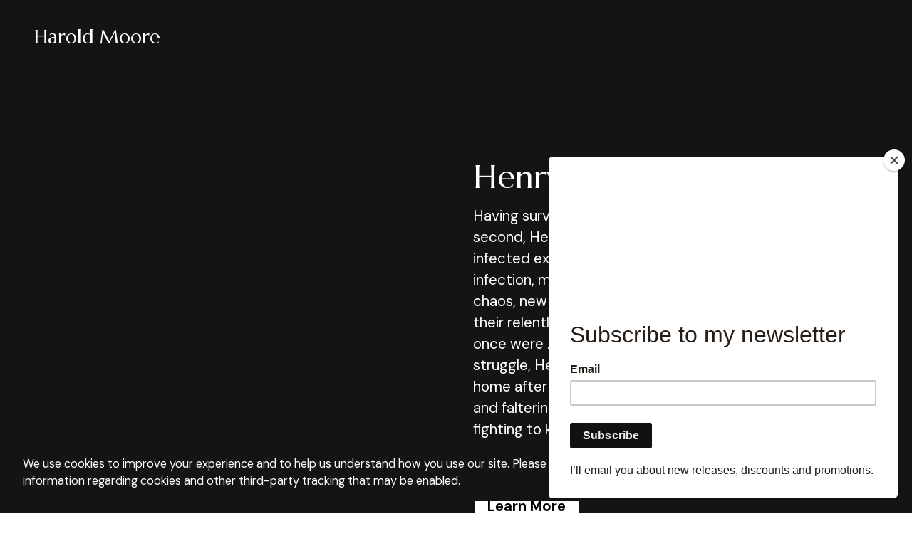

--- FILE ---
content_type: text/html;charset=utf-8
request_url: https://www.haroldmoore.net/
body_size: 5684
content:
<!DOCTYPE html>
<html>
<head><script id="mcjs">!function(c,h,i,m,p){m=c.createElement(h),p=c.getElementsByTagName(h)[0],m.async=1,m.src=i,p.parentNode.insertBefore(m,p)}(document,"script","https://chimpstatic.com/mcjs-connected/js/users/a70359e8bd79ab0ee0ca1b560/0550ba450e4ef88209439632b.js");</script><script type="text/javascript">window.mc_website_engagement_tracking_endpoint="https://www.haroldmoore.net/_/WgZuBexhNrRmUdkyvBR2WRt7ds73UU5lzw-Idv5pSVo/https/mc.us8.list-manage.com/pages/track/should-web-engagement-track?u=a70359e8bd79ab0ee0ca1b560&id=03009792e1f0";</script><script type="text/javascript">window.mc_website_engagement_endpoint="https://www.haroldmoore.net/_/_TmH-CRPvfs4xDDYEqvMRTO1XLEuLx73i9docY-XLpo/https/mc.us8.list-manage.com/pages/track/web-engagement?u=a70359e8bd79ab0ee0ca1b560&id=03009792e1f0";</script><link rel="stylesheet" href="https://fonts.googleapis.com/css?family=DM+Sans:400,400i,700,700i,900,900i|Marcellus:400,400i,700,700i,900,900i">
<meta charset="utf-8">
<meta name="viewport" content="width=device-width, initial-scale=1, maximum-scale=5, viewport-fit=cover">
<title>Home - Harold Moore</title>
<style>:root { --global-baseSpacing: 16px; }:root { --global-backgroundColor: #ffffff; }:root { --global-maxWidth: 1360px; }:root { --global-baseFontSize: 21px; }:root { --global-textAlign: left; }:root { --global-headingTextColor: #161317; }:root { --global-buttonBackgroundColor: #161317; }:root { --global-buttonBorderRadius: 0px; }:root { --global-buttonBorderSize: 1px; }:root { --global-buttonBorderStyle: solid; }:root { --global-buttonBorderColor: #161317; }:root { --global-buttonBoxShadowHOffset: 3px; }:root { --global-buttonBoxShadowVOffset: 3px; }:root { --global-buttonBoxShadowBlur: 6px; }:root { --global-buttonBoxShadowSpread: 3px; }:root { --global-buttonColor: #ffffff; }:root { --global-buttonFontSize: 21px; }:root { --global-buttonVerticalPadding: 18px; }:root { --global-buttonWidthPercentage: 0px; }:root { --global-buttonHorizontalPadding: 18px; }:root { --global-buttonTextAlignment: center; }:root { --global-buttonLetterSpacing: 0px; }:root { --global-columnBorderColor: #161317; }:root { --global-dividerBackgroundColor: transparent; }:root { --global-dividerColor: #dedede; }:root { --global-dividerHeight: 2px; }:root { --global-dividerStyle: solid; }:root { --global-dividerTopSpacing: 20px; }:root { --global-dividerBottomSpacing: 20px; }:root { --global-dividerWidth: 100px; }:root { --global-heading1FontSize: 31px; }:root { --global-heading1TextColor: #000000; }:root { --global-heading1FontFamily: helvetica; }:root { --global-heading1TextAlign: left; }:root { --global-heading1LineHeight: 1.5px; }:root { --global-heading1LetterSpacing: 0px; }:root { --global-heading2FontSize: 25px; }:root { --global-heading2TextColor: #000000; }:root { --global-heading2FontFamily: helvetica; }:root { --global-heading2TextAlign: left; }:root { --global-heading2LineHeight: 1.5px; }:root { --global-heading2LetterSpacing: 0px; }:root { --global-heading3FontSize: 20px; }:root { --global-heading3TextColor: #000000; }:root { --global-heading3FontFamily: helvetica; }:root { --global-heading3TextAlign: left; }:root { --global-heading3LineHeight: 1.5px; }:root { --global-heading3LetterSpacing: 0px; }:root { --global-heading4FontSize: 16px; }:root { --global-heading4TextColor: #000000; }:root { --global-heading4FontFamily: helvetica; }:root { --global-heading4TextAlign: left; }:root { --global-heading4LineHeight: 1.5px; }:root { --global-heading4LetterSpacing: 0px; }:root { --global-paragraphFontSize: 16px; }:root { --global-paragraphTextColor: #161317; }:root { --global-paragraphTextAlign: left; }:root { --global-paragraphLineHeight: 1.5px; }:root { --global-paragraphLetterSpacing: 0px; }:root { --global-paragraphMargin: 0px; }:root { --global-linkTextColor: #161317; }:root { --global-inputBackgroundColor: transparent; }:root { --global-inputBorderRadius: 4px; }:root { --global-inputBorderSize: 2px; }:root { --global-inputBorderStyle: solid; }:root { --global-inputBorderColor: #d0d0d0; }:root { --global-inputColor: #161317; }:root { --global-inputWidth: 60%; }:root { --global-animationType: none; }:root { --global-animationDuration: 0.6s; }:root { --global-animationEasing: cubic-bezier(0.41, 0.41, 0.07, 1); }:root { --global-animationStagger: off; }:root { --global-textBlockBackgroundColor: transparent; }:root { --global-textBlockBorderColor: #000000; }:root { --global-textBlockBorderWidth: 2px; }:root { --global-textBlockBorderStyle: none; }:root { --global-textBlockBorderRadius: 0px; }:root { --global-textBlockBorderTopLeftRadius: 0px; }:root { --global-textBlockBorderTopRightRadius: 0px; }:root { --global-textBlockBorderBottomLeftRadius: 0px; }:root { --global-textBlockBorderBottomRightRadius: 0px; }:root { --global-textBlockPadding: [object Object]; }:root { --global-textBlockMargin: [object Object]; }:root { --global-buttonAlignSelf: center; }:root { --global-buttonPadding: [object Object]; }:root { --global-buttonBlockBackgroundColor: transparent; }:root { --global-dividerPadding: [object Object]; }:root { --global-spacerBackgroundColor: transparent; }:root { --global-spacerPadding: [object Object]; }:root { --global-imageBackgroundColor: transparent; }:root { --global-imageBorderColor: #000000; }:root { --global-imageBorderWidth: 2px; }:root { --global-imageBorderStyle: none; }:root { --global-imageBorderRadius: 0px; }:root { --global-imageBorderTopLeftRadius: 0px; }:root { --global-imageBorderTopRightRadius: 0px; }:root { --global-imageBorderBottomLeftRadius: 0px; }:root { --global-imageBorderBottomRightRadius: 0px; }:root { --global-imageAlignSelf: center; }:root { --global-imagePadding: [object Object]; }:root { --global-logoBackgroundColor: transparent; }:root { --global-logoBorderColor: #000000; }:root { --global-logoBorderWidth: 2px; }:root { --global-logoBorderStyle: none; }:root { --global-logoBorderRadius: 0px; }:root { --global-logoBorderTopLeftRadius: 0px; }:root { --global-logoBorderTopRightRadius: 0px; }:root { --global-logoBorderBottomLeftRadius: 0px; }:root { --global-logoBorderBottomRightRadius: 0px; }:root { --global-logoAlignSelf: center; }:root { --global-logoPadding: [object Object]; }:root { --global-freestyleSectionBackgroundColor: transparent; }:root { --global-freestyleSectionBorderColor: #dedede; }:root { --global-freestyleSectionBorderWidth: 2px; }:root { --global-freestyleSectionBorderStyle: none; }:root { --global-freestyleSectionBorderRadius: [object Object]; }:root { --global-freestyleSectionPadding: [object Object]; }:root { --global-freestyleSectionMargin: [object Object]; }:root { --global-paragraphMobileFontSize: 16px; }:root { --global-heading1MobileFontSize: 31px; }:root { --global-heading2MobileFontSize: 25px; }:root { --global-heading3MobileFontSize: 20px; }:root { --global-heading4MobileFontSize: 16px; }:root { --global-heading1MobileLineHeight: 1.5px; }:root { --global-heading2MobileLineHeight: 1.5px; }:root { --global-heading3MobileLineHeight: 1.5px; }:root { --global-heading4MobileLineHeight: 1.5px; }:root { --global-paragraphMobileLineHeight: 1.5px; }:root { --global-paragraphMobileMargin: 0px; }:root { --global-mobilePaddingLeft: 16px; }:root { --global-mobilePaddingRight: 16px; }:root { --global-mobile: [object Object]; }:root { --global-palette: px; }:root { --global-buttonHoveredBackgroundColor: #3e3641; }:root { --global-secondaryButtonBackgroundColor: transparent; }:root { --global-secondaryButtonBorderColor: #161317; }:root { --global-secondaryButtonColor: #161317; }:root { --global-buttonTransitionProperty: background-color; }:root { --global-lineHeight: 1.5; }:root { --global-spacing: 1; }:root { --global-headingFontWeight: 400; }:root { --global-buttonFontWeight: 400; }:root { --global-headingFontFamily: 'Marcellus', serif; }:root { --global-paragraphFontFamily: 'DM Sans', sans-serif; }:root { --global-buttonFontFamily: 'DM Sans', sans-serif; }body { background-color: #ffffff; }:root { --global-typeScale: 1.333; }</style><link rel="stylesheet" href="https://eep.io/mc-release/dist/js-src/websites-runtime.93c284c6cda1b0b6.css"><meta property="og:title" content="Home"><meta name="twitter:title" content="Home"><meta property="og:type" content="website"><meta name="twitter:type" content="website"><meta property="og:image" content="https://mcusercontent.com/a70359e8bd79ab0ee0ca1b560/images/5fee1f9a-7668-6471-3c14-acb290f991fc.jpg"><meta name="twitter:image" content="https://mcusercontent.com/a70359e8bd79ab0ee0ca1b560/images/5fee1f9a-7668-6471-3c14-acb290f991fc.jpg"><meta property="og:url" content="https://haroldmoore.net"><meta name="twitter:url" content="https://haroldmoore.net"><link rel="icon" href="https://s3.amazonaws.com/cdn-images.mailchimp.com/websites/favicons/default/favicon.ico" type="image/x-icon"><link rel="apple-touch-icon" href="https://s3.amazonaws.com/cdn-images.mailchimp.com/websites/favicons/default/apple-touch-icon.png" sizes="180x180"><link rel="icon" href="https://s3.amazonaws.com/cdn-images.mailchimp.com/websites/favicons/default/android-chrome-192x192.png" type="image/png" sizes="192x192"><link rel="icon" href="https://s3.amazonaws.com/cdn-images.mailchimp.com/websites/favicons/default/android-chrome-512x512.png" type="image/png" sizes="512x512"></head>
<body class="mceRuntime" data-click-tracking-endpoint="https://www.haroldmoore.net/_/zdrFm8IVM9t-yaesZ6uqwTGDzm7UnJ87c9NNYl1kMBs/https/mc.us8.list-manage.com/pages/track/url-clicked?u=a70359e8bd79ab0ee0ca1b560&id=03009792e1f0">
<div id="root"><div data-js-target="headerWithNav" data-layout="leftAligned" id="section_44bce78254e3eaff5cf1a59a8dc3a463" class="mceRow mceRow--isFullBleed mceRow--noSpacing mceRow--adjustMargin mceRow--singleColumn-mobile mceRow--singleColumn-tablet" style="--mceRow-background:#161317;--global-backgroundColor:#161317;--global-paragraphTextColor:#ffffff;--global-headingTextColor:#ffffff;--global-buttonColor:#161317;--global-buttonBackgroundColor:#bfbfbf;--global-buttonHoveredBackgroundColor:#a8a8a8;--global-inputColor:#ffffff;--global-linkTextColor:#ffffff;--global-buttonBorderColor:transparent;--global-secondaryButtonBackgroundColor:transparent;--global-secondaryButtonBorderColor:#bfbfbf;--global-secondaryButtonColor:#bfbfbf;--global-buttonTransitionProperty:background-color;--global-columnBorderColor:#ffffff"><div class="mceColumn justify-items-center justify-self-center" style="--mceColumn-spacing:0;--mceColumn-paddingTop:0;--mceColumn-paddingRight:0;--mceColumn-paddingBottom:0;--mceColumn-paddingLeft:0"><div class="mceRow mceRow--maxWidth" style="--mceRow-paddingTop:2;--mceRow-paddingRight:3;--mceRow-paddingBottom:2;--mceRow-paddingLeft:3;--mceRow-paddingTop-tablet:0.9;--mceRow-paddingRight-tablet:0.9;--mceRow-paddingBottom-tablet:0.9;--mceRow-paddingLeft-tablet:0.9;--mceRow-paddingTop-mobile:0.9;--mceRow-paddingRight-mobile:0.9;--mceRow-paddingBottom-mobile:0.9;--mceRow-paddingLeft-mobile:0.9"><div class="mceColumn justify-items-start justify-self-start" style="--mceColumn-paddingTop:0;--mceColumn-paddingRight:0;--mceColumn-paddingBottom:0;--mceColumn-paddingLeft:0;--mceColumn-position:absolute;--mceColumn-span:2;--mceColumn-alignSelf:center;--mceColumn-position-tablet:static;--mceColumn-position-mobile:static"><div data-ref="hamburgerIconRef" data-properties="{&quot;name&quot;:&quot;hamburgerIconRef&quot;,&quot;computedWidth&quot;:202.66666666666666,&quot;computedPercentageWidth&quot;:0.16666666666666666}"></div></div><div class="mceColumn justify-items-center-tablet justify-self-center-tablet justify-items-center-mobile justify-self-center-mobile" style="--mceColumn-paddingTop:0;--mceColumn-paddingRight:0;--mceColumn-paddingBottom:0;--mceColumn-paddingLeft:0;--mceColumn-span:10;--mceColumn-alignSelf:center"><div class="mceClusterLayout mceClusterLayout--shouldNotWrap" style="--mceClusterLayout-alignment:center;--mceClusterLayout-spacing:4"><div class="mceClusterLayout-item mceClusterLayout-item--hasMaxWidth"><div class="mceText text-align-center mceText--isLogo"><h4><a href="/" tabindex="-1">Harold Moore</a></h4></div></div><div class="mceClusterLayout-item mceClusterLayout-item--hasMaxWidth"><nav class="mceClusterLayout" style="--mceClusterLayout-alignment:center;--mceClusterLayout-spacing:4"></nav></div></div></div><div class="mceColumn justify-items-end justify-self-end justify-items-center-tablet justify-self-center-tablet justify-items-center-mobile justify-self-center-mobile" style="--mceColumn-paddingTop:0;--mceColumn-paddingRight:0;--mceColumn-paddingBottom:0;--mceColumn-paddingLeft:0;--mceColumn-span:2;--mceColumn-alignSelf:center"></div></div></div></div><div data-page-content="true" id="section_259164aab5c34e7f150cf2655ca0fd78" class="mceRow mceRow--isFullBleed mceRow--noSpacing mceRow--adjustMargin mceRow--singleColumn-mobile mceRow--singleColumn-tablet"><div class="mceColumn justify-items-center justify-self-center" style="--mceColumn-spacing:0;--mceColumn-paddingTop:0;--mceColumn-paddingRight:0;--mceColumn-paddingBottom:0;--mceColumn-paddingLeft:0;--mceColumn-background:#161317"><div class="mceRow mceRow--maxWidth mceRow--singleColumn-mobile mceRow--singleColumn-tablet" style="--mceRow-spacing:3;--mceRow-paddingTop:7.5;--mceRow-paddingRight:3;--mceRow-paddingBottom:7.5;--mceRow-paddingLeft:3"><div class="mceColumn justify-items-center justify-self-center" style="--mceColumn-paddingTop:0;--mceColumn-paddingRight:0;--mceColumn-paddingBottom:0;--mceColumn-paddingLeft:0;--mceColumn-span:6;--mceColumn-alignSelf:center;--mceColumn-spacing-mobile:1;--mceColumn-spacing-tablet:1"><div class="mceImage" style="--mceImage-width:1058px"><picture><source srcset="https://dim.mcusercontent.com/cs/a70359e8bd79ab0ee0ca1b560/images/48e39416-622e-eac6-73e9-57e28e09ec96.jpg?w=480&amp;dpr=1 1x, https://dim.mcusercontent.com/cs/a70359e8bd79ab0ee0ca1b560/images/48e39416-622e-eac6-73e9-57e28e09ec96.jpg?w=480&amp;dpr=2 2x" media="(max-width: 480px)"><source srcset="https://dim.mcusercontent.com/cs/a70359e8bd79ab0ee0ca1b560/images/48e39416-622e-eac6-73e9-57e28e09ec96.jpg?w=430&amp;dpr=1 1x, https://dim.mcusercontent.com/cs/a70359e8bd79ab0ee0ca1b560/images/48e39416-622e-eac6-73e9-57e28e09ec96.jpg?w=430&amp;dpr=2 2x" media="(max-width: 860px)"><source srcset="https://dim.mcusercontent.com/cs/a70359e8bd79ab0ee0ca1b560/images/48e39416-622e-eac6-73e9-57e28e09ec96.jpg?w=600&amp;dpr=1 1x, https://dim.mcusercontent.com/cs/a70359e8bd79ab0ee0ca1b560/images/48e39416-622e-eac6-73e9-57e28e09ec96.jpg?w=600&amp;dpr=2 2x" media="(max-width: 1200px)"><source srcset="https://dim.mcusercontent.com/cs/a70359e8bd79ab0ee0ca1b560/images/48e39416-622e-eac6-73e9-57e28e09ec96.jpg?w=608&amp;dpr=1 1x, https://dim.mcusercontent.com/cs/a70359e8bd79ab0ee0ca1b560/images/48e39416-622e-eac6-73e9-57e28e09ec96.jpg?w=608&amp;dpr=2 2x" media="(min-width: 1201px)"><img alt="" src="https://mcusercontent.com/a70359e8bd79ab0ee0ca1b560/images/48e39416-622e-eac6-73e9-57e28e09ec96.jpg" role="presentation"></picture></div></div><div class="mceColumn justify-items-start justify-self-start justify-items-center-mobile justify-self-center-mobile" style="--mceColumn-paddingTop:0;--mceColumn-paddingRight:0;--mceColumn-paddingBottom:0;--mceColumn-paddingLeft:0;--mceColumn-span:6;--mceColumn-alignSelf:center;--mceColumn-textAlign:left;--mceColumn-paddingTop-mobile:1.6;--mceColumn-paddingTop-tablet:1.6;--mceColumn-alignSelf-tablet:flex-start"><div class="mceText" style="--local-textColor:#ffffff"><h2>Henry Resurrection</h2><p></p><p></p><p>Having survived the first outbreak and the onset of the second, Henry now navigates a world in constant flux. The infected exhibit behavior unlike anything from the previous infection, making survival increasingly perilous. Amidst this chaos, new warlords rise to power while old forces continue their relentless struggle for control over the wastelands that once were America. Caught in the throes of this power struggle, Henry and his crew strive to find their way back home after being freed from prison. Faced with new losses and faltering friendships, Henry stands at a crossroads, fighting to keep his group united and survive the ever-changing threats around them.</p><p></p><p></p><p></p></div><div class="mceButton" style="--local-buttonHoveredBackgroundColor:#e8e8e8;--local-buttonBackgroundColor:#ffffff;--local-buttonFontWeight:bold;--local-buttonColor:#000000;--local-buttonBorderSize:2px"><a class="" href="https://www.amazon.com/dp/B0DC8PFH2X" target="_blank">Learn More</a></div></div></div></div></div><div data-page-content="true" id="section_7ac6b6399dcd71e66be336fe51735007" class="mceRow mceRow--isFullBleed mceRow--noSpacing mceRow--adjustMargin mceRow--singleColumn-mobile mceRow--singleColumn-tablet" style="--mceRow-background:#ffffff;--global-backgroundColor:#ffffff;--global-paragraphTextColor:#161317;--global-headingTextColor:#161317;--global-buttonColor:#ffffff;--global-buttonBackgroundColor:#161317;--global-buttonHoveredBackgroundColor:#3e3641;--global-inputColor:#161317;--global-linkTextColor:#161317;--global-buttonBorderColor:transparent;--global-secondaryButtonBackgroundColor:transparent;--global-secondaryButtonBorderColor:#161317;--global-secondaryButtonColor:#161317;--global-buttonTransitionProperty:background-color;--global-columnBorderColor:#161317"><div class="mceColumn justify-items-center justify-self-center" style="--mceColumn-spacing:0;--mceColumn-paddingTop:0;--mceColumn-paddingRight:0;--mceColumn-paddingBottom:0;--mceColumn-paddingLeft:0"><div class="mceRow mceRow--maxWidth mceRow--singleColumn-tablet mceRow--singleColumn-mobile" style="--mceRow-spacing:3;--mceRow-paddingTop:6.75;--mceRow-paddingRight:3;--mceRow-paddingBottom:6.75;--mceRow-paddingLeft:3;--mceRow-paddingTop-laptop:6;--mceRow-paddingBottom-laptop:6;--mceRow-paddingTop-tablet:3;--mceRow-paddingBottom-tablet:3;--mceRow-paddingTop-mobile:1.5;--mceRow-paddingBottom-mobile:1.5"><div class="mceColumn justify-items-center-mobile justify-self-center-mobile" style="--mceColumn-paddingTop:0;--mceColumn-paddingRight:0;--mceColumn-paddingBottom:0;--mceColumn-paddingLeft:0;--mceColumn-span:6;--mceColumn-alignSelf-mobile:center;--mceColumn-spacing-tablet:1"><div class="mceText text-align-center"><h2>Surviving the infection was just the beginning</h2></div></div><div class="mceColumn justify-items-center-mobile justify-self-center-mobile" style="--mceColumn-paddingTop:0;--mceColumn-paddingRight:0;--mceColumn-paddingBottom:0;--mceColumn-paddingLeft:0;--mceColumn-span:6;--mceColumn-alignSelf-mobile:center;--mceColumn-spacing-tablet:1"><div class="mceText text-align-center" style="--local-textColor:#161317"><p>This book is shadow banned on Amazon. Due to collaboration between the White House and Amazon, my book has been deemed too controversial to be shown in search results. </p><p>When Henry had found his life to have nothing left to offer, the world changed in an instant. Finding a new purpose in a world that has been overrun by the dead and warlords, Henry discovers himself just in time for his renewed lease on life to be threatened.</p></div></div></div></div></div><div data-page-content="true" id="section_d8e28bd6856250ac3557c80a54efd2e4" class="mceRow mceRow--isFullBleed mceRow--noSpacing mceRow--adjustMargin mceRow--singleColumn-mobile mceRow--singleColumn-tablet" style="--mceRow-background:#161317;--global-backgroundColor:#161317;--global-paragraphTextColor:#ded7f8;--global-headingTextColor:#ded7f8;--global-buttonColor:#161317;--global-buttonBackgroundColor:#ded7f8;--global-buttonHoveredBackgroundColor:#beb0f1;--global-inputColor:#ded7f8;--global-linkTextColor:#ded7f8;--global-buttonBorderColor:transparent;--global-secondaryButtonBackgroundColor:transparent;--global-secondaryButtonBorderColor:#ded7f8;--global-secondaryButtonColor:#ded7f8;--global-buttonTransitionProperty:background-color;--global-columnBorderColor:#ded7f8"><div class="mceColumn justify-items-center justify-self-center" style="--mceColumn-spacing:0;--mceColumn-paddingTop:0;--mceColumn-paddingRight:0;--mceColumn-paddingBottom:0;--mceColumn-paddingLeft:0;--mceColumn-backgroundPosition:center;--mceColumn-backgroundSize:cover;--mceColumn-backgroundRepeat:no-repeat;--mceColumn-backgroundImage:url(https://images.unsplash.com/photo-1599940824399-b87987ceb72a?crop=entropy&amp;cs=tinysrgb&amp;fm=jpg&amp;ixid=MnwxNDEzNDF8MHwxfHNlYXJjaHw0fHx3b29kc3xlbnwwfHx8fDE2NjExMTAzODE&amp;ixlib=rb-1.2.1&amp;q=80);--mceColumn-backgroundImage-phone:url(https://images.unsplash.com/photo-1599940824399-b87987ceb72a?crop=entropy&amp;cs=tinysrgb&amp;fm=jpg&amp;ixid=MnwxNDEzNDF8MHwxfHNlYXJjaHw0fHx3b29kc3xlbnwwfHx8fDE2NjExMTAzODE&amp;ixlib=rb-1.2.1&amp;q=80&amp;w=480);--mceColumn-backgroundImage-phone-2x:url(https://images.unsplash.com/photo-1599940824399-b87987ceb72a?crop=entropy&amp;cs=tinysrgb&amp;fm=jpg&amp;ixid=MnwxNDEzNDF8MHwxfHNlYXJjaHw0fHx3b29kc3xlbnwwfHx8fDE2NjExMTAzODE&amp;ixlib=rb-1.2.1&amp;q=80&amp;w=480&amp;dpr=2);--mceColumn-backgroundImage-tablet:url(https://images.unsplash.com/photo-1599940824399-b87987ceb72a?crop=entropy&amp;cs=tinysrgb&amp;fm=jpg&amp;ixid=MnwxNDEzNDF8MHwxfHNlYXJjaHw0fHx3b29kc3xlbnwwfHx8fDE2NjExMTAzODE&amp;ixlib=rb-1.2.1&amp;q=80&amp;w=860);--mceColumn-backgroundImage-tablet-2x:url(https://images.unsplash.com/photo-1599940824399-b87987ceb72a?crop=entropy&amp;cs=tinysrgb&amp;fm=jpg&amp;ixid=MnwxNDEzNDF8MHwxfHNlYXJjaHw0fHx3b29kc3xlbnwwfHx8fDE2NjExMTAzODE&amp;ixlib=rb-1.2.1&amp;q=80&amp;w=860&amp;dpr=2);--mceColumn-backgroundImage-laptop:url(https://images.unsplash.com/photo-1599940824399-b87987ceb72a?crop=entropy&amp;cs=tinysrgb&amp;fm=jpg&amp;ixid=MnwxNDEzNDF8MHwxfHNlYXJjaHw0fHx3b29kc3xlbnwwfHx8fDE2NjExMTAzODE&amp;ixlib=rb-1.2.1&amp;q=80&amp;w=1200);--mceColumn-backgroundImage-laptop-2x:url(https://images.unsplash.com/photo-1599940824399-b87987ceb72a?crop=entropy&amp;cs=tinysrgb&amp;fm=jpg&amp;ixid=MnwxNDEzNDF8MHwxfHNlYXJjaHw0fHx3b29kc3xlbnwwfHx8fDE2NjExMTAzODE&amp;ixlib=rb-1.2.1&amp;q=80&amp;w=1200&amp;dpr=2);--mceColumn-backgroundImage-desktop:url(https://images.unsplash.com/photo-1599940824399-b87987ceb72a?crop=entropy&amp;cs=tinysrgb&amp;fm=jpg&amp;ixid=MnwxNDEzNDF8MHwxfHNlYXJjaHw0fHx3b29kc3xlbnwwfHx8fDE2NjExMTAzODE&amp;ixlib=rb-1.2.1&amp;q=80&amp;w=1800);--mceColumn-backgroundImage-desktop-2x:url(https://images.unsplash.com/photo-1599940824399-b87987ceb72a?crop=entropy&amp;cs=tinysrgb&amp;fm=jpg&amp;ixid=MnwxNDEzNDF8MHwxfHNlYXJjaHw0fHx3b29kc3xlbnwwfHx8fDE2NjExMTAzODE&amp;ixlib=rb-1.2.1&amp;q=80&amp;w=1800&amp;dpr=2)"><div class="mceRow mceRow--maxWidth mceRow--singleColumn-mobile mceRow--singleColumn-tablet" style="--mceRow-spacing:3;--mceRow-paddingTop:7.5;--mceRow-paddingRight:3;--mceRow-paddingBottom:7.5;--mceRow-paddingLeft:3"><div class="mceColumn justify-items-center justify-self-center" style="--mceColumn-paddingTop:0;--mceColumn-paddingRight:0;--mceColumn-paddingBottom:0;--mceColumn-paddingLeft:0;--mceColumn-span:6;--mceColumn-alignSelf:center;--mceColumn-spacing-mobile:1;--mceColumn-spacing-tablet:1"><div class="mceImage" style="--mceImage-width:1800px"><picture><source srcset="https://dim.mcusercontent.com/cs/a70359e8bd79ab0ee0ca1b560/images/5fee1f9a-7668-6471-3c14-acb290f991fc.jpg?w=480&amp;dpr=1 1x, https://dim.mcusercontent.com/cs/a70359e8bd79ab0ee0ca1b560/images/5fee1f9a-7668-6471-3c14-acb290f991fc.jpg?w=480&amp;dpr=2 2x" media="(max-width: 480px)"><source srcset="https://dim.mcusercontent.com/cs/a70359e8bd79ab0ee0ca1b560/images/5fee1f9a-7668-6471-3c14-acb290f991fc.jpg?w=430&amp;dpr=1 1x, https://dim.mcusercontent.com/cs/a70359e8bd79ab0ee0ca1b560/images/5fee1f9a-7668-6471-3c14-acb290f991fc.jpg?w=430&amp;dpr=2 2x" media="(max-width: 860px)"><source srcset="https://dim.mcusercontent.com/cs/a70359e8bd79ab0ee0ca1b560/images/5fee1f9a-7668-6471-3c14-acb290f991fc.jpg?w=600&amp;dpr=1 1x, https://dim.mcusercontent.com/cs/a70359e8bd79ab0ee0ca1b560/images/5fee1f9a-7668-6471-3c14-acb290f991fc.jpg?w=600&amp;dpr=2 2x" media="(max-width: 1200px)"><source srcset="https://dim.mcusercontent.com/cs/a70359e8bd79ab0ee0ca1b560/images/5fee1f9a-7668-6471-3c14-acb290f991fc.jpg?w=608&amp;dpr=1 1x, https://dim.mcusercontent.com/cs/a70359e8bd79ab0ee0ca1b560/images/5fee1f9a-7668-6471-3c14-acb290f991fc.jpg?w=608&amp;dpr=2 2x" media="(min-width: 1201px)"><img alt="" src="https://mcusercontent.com/a70359e8bd79ab0ee0ca1b560/images/5fee1f9a-7668-6471-3c14-acb290f991fc.jpg" role="presentation"></picture></div></div><div class="mceColumn justify-items-start justify-self-start justify-items-center-mobile justify-self-center-mobile" style="--mceColumn-paddingTop:0;--mceColumn-paddingRight:0;--mceColumn-paddingBottom:0;--mceColumn-paddingLeft:0;--mceColumn-span:6;--mceColumn-alignSelf:center;--mceColumn-textAlign:left;--mceColumn-paddingTop-mobile:1.6;--mceColumn-paddingTop-tablet:1.6;--mceColumn-alignSelf-tablet:flex-start"><div class="mceText" style="--local-textColor:#ffffff"><p>Henry: The Fall</p><p>Where the end is just the beginning.</p></div><div class="mceButton" style="--local-buttonHoveredBackgroundColor:#e8e8e8;--local-buttonBackgroundColor:#ffffff;--local-buttonColor:#161317;--local-buttonBorderRadius:20px"><a class="" href="https://www.amazon.com/Henry-Fall-Harold-Moore-ebook/dp/B0B82RDFR4/ref=sr_1_2?keywords=harold+moore&amp;qid=1659665391&amp;sprefix=%2Caps%2C242&amp;sr=8-2" target="_blank">Buy Now</a></div></div></div></div></div><div data-cookie-banner="" id="section_a2d9f4969cfc3d6ed1410ed70157ceac" class="mceRow mceRow--noSpacing mceRow--adjustMargin mceRow--maxWidth mceRow--fixedBottom mceRow--hidden mceRow--singleColumn-mobile mceRow--singleColumn-tablet" style="--mceRow-zIndex:10" data-is-enabled="1"><div class="mceColumn justify-items-center justify-self-center" style="--mceColumn-spacing-mobile:1;--mceColumn-spacing-tablet:1"><div class="mceRow mceRow--noSpacing mceRow--adjustMargin mceRow--relative mceRow--singleColumn-mobile mceRow--singleColumn-tablet"><div class="mceColumn" style="--mceColumn-background:#161317;--mceColumn-spacing-mobile:1;--mceColumn-spacing-tablet:1"><div class="mceClusterLayout mceClusterLayout--shouldNotWrap" style="--mceClusterLayout-alignment:center;--mceClusterLayout-spacing:1"><div class="mceClusterLayout-item mceClusterLayout-item--hasMaxWidth"><div data-cookie-banner-legal-copy="" class="mceText text-align-left" style="--local-textColor:#ffffff;--mceText-fontSize:0.8"><p>We use cookies to improve your experience and to help us understand how you use our site. Please refer to our cookie notice and privacy statement for more information regarding cookies and other third-party tracking that may be enabled.</p></div></div><div class="mceClusterLayout-item mceClusterLayout-item--shouldNotShrink mceClusterLayout-item--hasMaxWidth"><div class="mceButton" style="--local-buttonHoveredBackgroundColor:#e8e8e8;--local-buttonBackgroundColor:#ffffff;--local-buttonColor:#161317;--local-buttonBorderColor:#ffffff"><button class="" data-cookie-banner-accept-btn="">Accept</button></div></div><div class="mceClusterLayout-item mceClusterLayout-item--hasMaxWidth"><div data-ref="cookie-banner-close-btn" data-properties="{&quot;name&quot;:&quot;cookie-banner-close-btn&quot;,&quot;computedWidth&quot;:1328,&quot;computedPercentageWidth&quot;:1}"></div></div></div></div></div></div></div><div id="section_0dca38bad0e4839c1a32d2bf338d963a" class="mceRow mceRow--isFullBleed mceRow--noSpacing mceRow--adjustMargin mceRow--singleColumn-mobile mceRow--singleColumn-tablet"><div class="mceColumn justify-items-center justify-self-center" style="--mceColumn-spacing:0;--mceColumn-paddingTop:0;--mceColumn-paddingRight:0;--mceColumn-paddingBottom:0;--mceColumn-paddingLeft:0"><div class="mceRow mceRow--noSpacing mceRow--adjustMargin mceRow--maxWidth mceRow--singleColumn-mobile mceRow--singleColumn-tablet"><div class="mceColumn justify-items-center justify-self-center" style="--mceColumn-spacing:3;--mceColumn-paddingTop:1.5;--mceColumn-paddingRight:3;--mceColumn-paddingBottom:1.5;--mceColumn-paddingLeft:3"><div class="mceRow mceRow--isFullBleed mceRow--singleColumn-mobile mceRow--singleColumn-tablet" style="--mceRow-paddingRight:0;--mceRow-paddingLeft:0;--mceRow-spacing-mobile:1;--mceRow-spacing-tablet:1"><div class="mceColumn" style="--mceColumn-paddingTop:0;--mceColumn-paddingRight:0;--mceColumn-paddingBottom:0;--mceColumn-paddingLeft:0;--mceColumn-span:9;--mceColumn-spacing-mobile:1;--mceColumn-spacing-tablet:1"><div class="mceText"><h2>Be sure to follow me on social media</h2></div><div class="mceText"><p>Insta: Haroldm_tf</p><p>Twitter: @Haroldmoore87</p><p>Pinterest: @haroldmoore_tf</p><p>Email: haroldmoorehenry@gmail.com</p></div><div class="mceRow mceRow--isFullBleed mceRow--adjustMargin mceRow--singleColumn-mobile mceRow--singleColumn-tablet" style="--mceRow-paddingTop:0;--mceRow-paddingRight:0;--mceRow-paddingBottom:0;--mceRow-paddingLeft:0;--mceRow-spacing-mobile:1;--mceRow-spacing-tablet:1"><div class="mceColumn justify-items-start justify-self-start" style="--mceColumn-paddingTop:0;--mceColumn-paddingRight:0;--mceColumn-paddingBottom:0;--mceColumn-paddingLeft:0;--mceColumn-spacing-mobile:1;--mceColumn-alignSelf-mobile:flex-start;--mceColumn-spacing-tablet:1;--mceColumn-alignSelf-tablet:flex-start"><div class="mceClusterLayout" style="--mceClusterLayout-alignment:center;--mceClusterLayout-spacing:2;--mceClusterLayout-spacing-mobile:1"><div class="mceClusterLayout-item mceClusterLayout-item--hasMaxWidth"><div class="mceImage" style="--mceImage-width:40px"><a href="https://instagram.com/haroldm_tf" target="_self"><picture><source srcset="https://dim.mcusercontent.com/https/cdn-images.mailchimp.com%2Ficons%2Fsocial-block-v2%2Flight-instagram-48.png?w=480&amp;dpr=1 1x, https://dim.mcusercontent.com/https/cdn-images.mailchimp.com%2Ficons%2Fsocial-block-v2%2Flight-instagram-48.png?w=480&amp;dpr=2 2x" media="(max-width: 480px)"><source srcset="https://dim.mcusercontent.com/https/cdn-images.mailchimp.com%2Ficons%2Fsocial-block-v2%2Flight-instagram-48.png?w=645&amp;dpr=1 1x, https://dim.mcusercontent.com/https/cdn-images.mailchimp.com%2Ficons%2Fsocial-block-v2%2Flight-instagram-48.png?w=645&amp;dpr=2 2x" media="(max-width: 860px)"><source srcset="https://dim.mcusercontent.com/https/cdn-images.mailchimp.com%2Ficons%2Fsocial-block-v2%2Flight-instagram-48.png?w=900&amp;dpr=1 1x, https://dim.mcusercontent.com/https/cdn-images.mailchimp.com%2Ficons%2Fsocial-block-v2%2Flight-instagram-48.png?w=900&amp;dpr=2 2x" media="(max-width: 1200px)"><source srcset="https://dim.mcusercontent.com/https/cdn-images.mailchimp.com%2Ficons%2Fsocial-block-v2%2Flight-instagram-48.png?w=1020&amp;dpr=1 1x, https://dim.mcusercontent.com/https/cdn-images.mailchimp.com%2Ficons%2Fsocial-block-v2%2Flight-instagram-48.png?w=1020&amp;dpr=2 2x" media="(min-width: 1201px)"><img alt="Instagram icon" src="https://eep.io/mc-cdn-images/icons/social-block-v2/light-instagram-48.png"></picture></a></div></div><div class="mceClusterLayout-item mceClusterLayout-item--hasMaxWidth"><div class="mceImage" style="--mceImage-width:40px"><a href="https://twitter.com/Haroldmoore87" target="_self"><picture><source srcset="https://dim.mcusercontent.com/https/cdn-images.mailchimp.com%2Ficons%2Fsocial-block-v2%2Flight-twitter-48.png?w=480&amp;dpr=1 1x, https://dim.mcusercontent.com/https/cdn-images.mailchimp.com%2Ficons%2Fsocial-block-v2%2Flight-twitter-48.png?w=480&amp;dpr=2 2x" media="(max-width: 480px)"><source srcset="https://dim.mcusercontent.com/https/cdn-images.mailchimp.com%2Ficons%2Fsocial-block-v2%2Flight-twitter-48.png?w=645&amp;dpr=1 1x, https://dim.mcusercontent.com/https/cdn-images.mailchimp.com%2Ficons%2Fsocial-block-v2%2Flight-twitter-48.png?w=645&amp;dpr=2 2x" media="(max-width: 860px)"><source srcset="https://dim.mcusercontent.com/https/cdn-images.mailchimp.com%2Ficons%2Fsocial-block-v2%2Flight-twitter-48.png?w=900&amp;dpr=1 1x, https://dim.mcusercontent.com/https/cdn-images.mailchimp.com%2Ficons%2Fsocial-block-v2%2Flight-twitter-48.png?w=900&amp;dpr=2 2x" media="(max-width: 1200px)"><source srcset="https://dim.mcusercontent.com/https/cdn-images.mailchimp.com%2Ficons%2Fsocial-block-v2%2Flight-twitter-48.png?w=1020&amp;dpr=1 1x, https://dim.mcusercontent.com/https/cdn-images.mailchimp.com%2Ficons%2Fsocial-block-v2%2Flight-twitter-48.png?w=1020&amp;dpr=2 2x" media="(min-width: 1201px)"><img alt="Twitter icon" src="https://eep.io/mc-cdn-images/icons/social-block-v2/light-twitter-48.png"></picture></a></div></div><div class="mceClusterLayout-item mceClusterLayout-item--hasMaxWidth"><div class="mceImage" style="--mceImage-width:40px"><a href="https://www.amazon.com/Henry-Fall-Harold-Moore-ebook/dp/B0B82RDFR4?ref_=ast_author_mpb" target="_self"><picture><source srcset="https://dim.mcusercontent.com/https/cdn-images.mailchimp.com%2Ficons%2Fsocial-block-v2%2Flight-link-48.png?w=480&amp;dpr=1 1x, https://dim.mcusercontent.com/https/cdn-images.mailchimp.com%2Ficons%2Fsocial-block-v2%2Flight-link-48.png?w=480&amp;dpr=2 2x" media="(max-width: 480px)"><source srcset="https://dim.mcusercontent.com/https/cdn-images.mailchimp.com%2Ficons%2Fsocial-block-v2%2Flight-link-48.png?w=645&amp;dpr=1 1x, https://dim.mcusercontent.com/https/cdn-images.mailchimp.com%2Ficons%2Fsocial-block-v2%2Flight-link-48.png?w=645&amp;dpr=2 2x" media="(max-width: 860px)"><source srcset="https://dim.mcusercontent.com/https/cdn-images.mailchimp.com%2Ficons%2Fsocial-block-v2%2Flight-link-48.png?w=900&amp;dpr=1 1x, https://dim.mcusercontent.com/https/cdn-images.mailchimp.com%2Ficons%2Fsocial-block-v2%2Flight-link-48.png?w=900&amp;dpr=2 2x" media="(max-width: 1200px)"><source srcset="https://dim.mcusercontent.com/https/cdn-images.mailchimp.com%2Ficons%2Fsocial-block-v2%2Flight-link-48.png?w=1020&amp;dpr=1 1x, https://dim.mcusercontent.com/https/cdn-images.mailchimp.com%2Ficons%2Fsocial-block-v2%2Flight-link-48.png?w=1020&amp;dpr=2 2x" media="(min-width: 1201px)"><img alt="Website icon" src="https://eep.io/mc-cdn-images/icons/social-block-v2/light-link-48.png"></picture></a></div></div><div class="mceClusterLayout-item mceClusterLayout-item--hasMaxWidth"><div class="mceImage" style="--mceImage-width:40px"><a href="https://pinterest.com/haroldmoore_tf" target="_self"><picture><source srcset="https://dim.mcusercontent.com/https/cdn-images.mailchimp.com%2Ficons%2Fsocial-block-v2%2Flight-pinterest-48.png?w=480&amp;dpr=1 1x, https://dim.mcusercontent.com/https/cdn-images.mailchimp.com%2Ficons%2Fsocial-block-v2%2Flight-pinterest-48.png?w=480&amp;dpr=2 2x" media="(max-width: 480px)"><source srcset="https://dim.mcusercontent.com/https/cdn-images.mailchimp.com%2Ficons%2Fsocial-block-v2%2Flight-pinterest-48.png?w=645&amp;dpr=1 1x, https://dim.mcusercontent.com/https/cdn-images.mailchimp.com%2Ficons%2Fsocial-block-v2%2Flight-pinterest-48.png?w=645&amp;dpr=2 2x" media="(max-width: 860px)"><source srcset="https://dim.mcusercontent.com/https/cdn-images.mailchimp.com%2Ficons%2Fsocial-block-v2%2Flight-pinterest-48.png?w=900&amp;dpr=1 1x, https://dim.mcusercontent.com/https/cdn-images.mailchimp.com%2Ficons%2Fsocial-block-v2%2Flight-pinterest-48.png?w=900&amp;dpr=2 2x" media="(max-width: 1200px)"><source srcset="https://dim.mcusercontent.com/https/cdn-images.mailchimp.com%2Ficons%2Fsocial-block-v2%2Flight-pinterest-48.png?w=1020&amp;dpr=1 1x, https://dim.mcusercontent.com/https/cdn-images.mailchimp.com%2Ficons%2Fsocial-block-v2%2Flight-pinterest-48.png?w=1020&amp;dpr=2 2x" media="(min-width: 1201px)"><img alt="Pinterest icon" src="https://eep.io/mc-cdn-images/icons/social-block-v2/light-pinterest-48.png"></picture></a></div></div><div class="mceClusterLayout-item mceClusterLayout-item--hasMaxWidth"><div class="mceImage" style="--mceImage-width:40px"><picture><source srcset="https://dim.mcusercontent.com/https/cdn-images.mailchimp.com%2Ficons%2Fsocial-block-v2%2Flight-email-48.png?w=480&amp;dpr=1 1x, https://dim.mcusercontent.com/https/cdn-images.mailchimp.com%2Ficons%2Fsocial-block-v2%2Flight-email-48.png?w=480&amp;dpr=2 2x" media="(max-width: 480px)"><source srcset="https://dim.mcusercontent.com/https/cdn-images.mailchimp.com%2Ficons%2Fsocial-block-v2%2Flight-email-48.png?w=645&amp;dpr=1 1x, https://dim.mcusercontent.com/https/cdn-images.mailchimp.com%2Ficons%2Fsocial-block-v2%2Flight-email-48.png?w=645&amp;dpr=2 2x" media="(max-width: 860px)"><source srcset="https://dim.mcusercontent.com/https/cdn-images.mailchimp.com%2Ficons%2Fsocial-block-v2%2Flight-email-48.png?w=900&amp;dpr=1 1x, https://dim.mcusercontent.com/https/cdn-images.mailchimp.com%2Ficons%2Fsocial-block-v2%2Flight-email-48.png?w=900&amp;dpr=2 2x" media="(max-width: 1200px)"><source srcset="https://dim.mcusercontent.com/https/cdn-images.mailchimp.com%2Ficons%2Fsocial-block-v2%2Flight-email-48.png?w=1020&amp;dpr=1 1x, https://dim.mcusercontent.com/https/cdn-images.mailchimp.com%2Ficons%2Fsocial-block-v2%2Flight-email-48.png?w=1020&amp;dpr=2 2x" media="(min-width: 1201px)"><img alt="Email icon" src="https://eep.io/mc-cdn-images/icons/social-block-v2/light-email-48.png"></picture></div></div></div></div></div></div><div class="mceColumn" style="--mceColumn-paddingTop:0;--mceColumn-paddingRight:0;--mceColumn-paddingBottom:0;--mceColumn-paddingLeft:0;--mceColumn-span:3;--mceColumn-paddingTop-mobile:1.6;--mceColumn-paddingTop-tablet:1.6"><nav class="mceClusterLayout" style="--mceClusterLayout-alignment:center;--mceClusterLayout-spacing:1"></nav></div></div><div class="mceRow mceRow--isFullBleed mceRow--singleColumn-mobile mceRow--singleColumn-tablet" style="--mceRow-paddingRight:0;--mceRow-paddingLeft:0;--mceRow-spacing-mobile:1;--mceRow-spacing-tablet:1"><div class="mceColumn justify-items-center-mobile justify-self-center-mobile" style="--mceColumn-paddingTop:2;--mceColumn-paddingRight:0;--mceColumn-paddingLeft:0;--mceColumn-span:9;--mceColumn-paddingTop-mobile:1;--mceColumn-paddingRight-mobile:1;--mceColumn-paddingLeft-mobile:1;--mceColumn-alignSelf-mobile:center;--mceColumn-spacing-tablet:1"><div class="mceText mceText--isLogo"><h4><a href="/" tabindex="-1">Harold Moore</a></h4></div><div class="mceClusterLayout" style="--mceClusterLayout-alignment:center;--mceClusterLayout-spacing:1"><div class="mceClusterLayout-item mceClusterLayout-item--hasMaxWidth"><div class="mceText text-align-center-mobile" style="--mceText-fontSize:0.8"><p>© 2022 Harold Moore</p></div></div></div></div><div class="mceColumn justify-items-center justify-self-center" style="--mceColumn-paddingTop:0;--mceColumn-paddingRight:0;--mceColumn-paddingBottom:0;--mceColumn-paddingLeft:0;--mceColumn-span:3;--mceColumn-alignSelf:end;--mceColumn-paddingTop-mobile:1.6;--mceColumn-alignSelf-mobile:center;--mceColumn-paddingTop-tablet:1.6;--mceColumn-alignSelf-tablet:center"><div data-id="freddieBadge" style="display: none;"><a href="https://mailchimp.com/referral/?utm_source=freemium_website&amp;utm_medium=website&amp;utm_campaign=referral_marketing" target="_blank" rel="noopener noreferrer"><img style="width:150px" src="https://eep.io/mc-cdn-images/template_images/websites_rewards_badge_dark.svg" alt="Intuit Mailchimp logo"></a></div></div></div></div></div></div></div></div>
<script type="application/json" id="js-cart-data">{"storeEnabled":false,"cartQuantity":0,"cart":null}</script><script type="application/json" id="js-env-data">{"isForPublicConsumption":true,"pageType":"generic"}</script><script type="text/javascript" src="https://eep.io/mc-release/dist/js-src/webpack-runtime.15035be4e1c75d1b.js"></script><script type="text/javascript" src="https://eep.io/mc-release/dist/js-src/websites-runtime.de2195c4092e0d45.js"></script><script type="text/javascript" src="https://www.haroldmoore.net/_/DiJ22OP3fIz7PlE-_FAHCFYo5YNg5kRwLN8amnvJOAc/https/mc.us8.list-manage.com/pages/track/open?u=a70359e8bd79ab0ee0ca1b560&id=03009792e1f0" async></script></body>
</html>


--- FILE ---
content_type: application/javascript
request_url: https://eep.io/mc-release/dist/js-src/webpack-runtime.15035be4e1c75d1b.js
body_size: 20580
content:
(()=>{"use strict";var e={},a={};function c(d){var t=a[d];if(void 0!==t)return t.exports;var f=a[d]={id:d,loaded:!1,exports:{}};return e[d].call(f.exports,f,f.exports,c),f.loaded=!0,f.exports}c.m=e,c.amdO={},(()=>{var e="function"==typeof Symbol?Symbol("webpack queues"):"__webpack_queues__",a="function"==typeof Symbol?Symbol("webpack exports"):"__webpack_exports__",d="function"==typeof Symbol?Symbol("webpack error"):"__webpack_error__",t=function(e){e&&e.d<1&&(e.d=1,e.forEach(function(e){e.r--}),e.forEach(function(e){e.r--?e.r++:e()}))};c.a=function(c,f,r){r&&((b=[]).d=-1);var b,o,u,n,i=new Set,s=c.exports,l=new Promise(function(e,a){n=a,u=e});l[a]=s,l[e]=function(e){b&&e(b),i.forEach(e),l.catch(function(){})},c.exports=l,f(function(c){o=c.map(function(c){if(null!==c&&"object"==typeof c){if(c[e])return c;if(c.then){var f=[];f.d=0,c.then(function(e){r[a]=e,t(f)},function(e){r[d]=e,t(f)});var r={};return r[e]=function(e){e(f)},r}}var b={};return b[e]=function(){},b[a]=c,b});var f,r=function(){return o.map(function(e){if(e[d])throw e[d];return e[a]})},u=new Promise(function(a){(f=function(){a(r)}).r=0;var c=function(e){e===b||i.has(e)||(i.add(e),e&&!e.d&&(f.r++,e.push(f)))};o.map(function(a){a[e](c)})});return f.r?u:r()},function(e){e?n(l[d]=e):u(s),t(b)}),b&&b.d<0&&(b.d=0)}})(),c.n=function(e){var a=e&&e.__esModule?function(){return e.default}:function(){return e};return c.d(a,{a:a}),a},(()=>{var e,a=Object.getPrototypeOf?function(e){return Object.getPrototypeOf(e)}:function(e){return e.__proto__};c.t=function(d,t){if(1&t&&(d=this(d)),8&t||"object"==typeof d&&d&&(4&t&&d.__esModule||16&t&&"function"==typeof d.then))return d;var f=Object.create(null);c.r(f);var r={};e=e||[null,a({}),a([]),a(a)];for(var b=2&t&&d;"object"==typeof b&&!~e.indexOf(b);b=a(b))Object.getOwnPropertyNames(b).forEach(function(e){r[e]=function(){return d[e]}});return r.default=function(){return d},c.d(f,r),f}})(),c.d=function(e,a){for(var d in a)c.o(a,d)&&!c.o(e,d)&&Object.defineProperty(e,d,{enumerable:!0,get:a[d]})},c.f={},c.e=function(e,a){return Promise.all(Object.keys(c.f).reduce(function(d,t){return c.f[t](e,d,a),d},[]))},c.hmd=function(e){return(e=Object.create(e)).children||(e.children=[]),Object.defineProperty(e,"exports",{enumerable:!0,set:function(){throw Error("ES Modules may not assign module.exports or exports.*, Use ESM export syntax, instead: "+e.id)}}),e},c.u=function(e){return""+(({11313:"route-account-billing-receipt",11757:"route-all-surveys",1183:"route-forms-details",12268:"route-landing-page-migration",1279:"route-integrations-connections-details",12893:"route-campaigns-edit-transactional",14109:"route-analytics-social-post-report",16317:"integration-fund",16423:"route-website-dashboard",17889:"route-right-rail-new-window",18418:"editing-platform-repl",18536:"route-postcards-recurring-resumed",19075:"route-sms-onboard",19086:"route-checkout-tx",19171:"route-embedded-form-editor",19313:"route-customer-journey-explore-prebuilt",1961:"integration-fund-thank-you",19732:"route-account-data",19775:"route-choose-audience",20096:"route-account-billing-history",20298:"route-integrations-app",20730:"route-quickbooks-error",20809:"route-contact-table",2136:"PlanRecommender",23522:"route-forms-v2-create",23726:"route-templates-code-editor",23991:"route-audience-tags",24117:"route-partners-directory-leads",24228:"route-postcards-finished-scheduled",24534:"route-campaign-finished",24956:"route-projects-analytics",25086:"route-integrations-discover",25304:"route-list-import",25525:"route-checkout-example-bottom-sheet",25951:"route-reports-cjb-report",26496:"route-account-pro-remove-survey",2683:"BrandKitColorBottomSheet",26853:"route-analytics-sms",27040:"route-projects-update",27298:"integration-fund-project-application",27767:"route-sms-free-trial-overview",27916:"route-reports-cjb-report-modernization",2899:"route-billing-info",29161:"route-email-dashboard",2996:"route-whatsapp-checklist",30026:"route-analytics-custom-reports-metrics-on-demand",30401:"route-integration-oauth2-success",30712:"route-segment-builder",30813:"route-audience-compliance",30876:"route-close-account-confirmation",31310:"route-reports-content",3152:"route-projects-replicate",32176:"route-partners-clients",32249:"route-partners-create-demo-account",32620:"route-projects-list",32649:"route-analytics-metrics-visualizer",32899:"route-analytics-custom-reports-builder",3367:"route-automations-overview",34595:"route-analytics-marketing-dashboard-modernization",34975:"route-quickbooks-link",35391:"route-signup-wizard",35889:"app-modular-homepage",35933:"route-brand-kit",38330:"route-client-key",38515:"route-campaigns-show",38530:"route-billing-plans",39426:"route-integration-auth",39791:"route-audience-inbox",40135:"route-integration-auth-success",40285:"route-sms-setup",4108:"route-partners-resources",41151:"route-whatsapp",41177:"route-survey-edit-preview",41288:"route-signup-forms-popup-forms-editor",41347:"route-sms-application-submitted",41592:"route-analytics-audience-dashboard",41649:"route-email-import-wizard",42002:"route-account-communication-preferences",43407:"route-automations-finished-sent",43606:"route-audience-selection",43987:"route-sms",45112:"route-lists-surveys-new",4608:"route-domains-index",46137:"route-analytics-custom-report-details",46362:"route-email-overview",46569:"campaigns-edit-helper-no-credit-card",46816:"route-website-settings",48151:"route-account-pause-confirmed",4928:"route-audience-groups",49410:"route-automations-autocampaigns",49430:"route-automations-my-journeys",49797:"route-checkout-example",50336:"route-account-affiliate",51886:"route-checkout-marketplace",52598:"route-templates-share-template",53226:"route-postcards-finished-sent",53605:"route-custom-integration-request",53640:"route-audience-merge-fields",53678:"route-import-from-canva",53853:"route-account-agency-review",55625:"route-checkout-creative-assistant",57888:"route-projects-project",5884:"route-postcards-abandoned-cart-resumed",5889:"route-replicate-email",58969:"route-forms",58978:"route-partners-rewards",59226:"route-partners-edit",59641:"route-landing-pages-checklist",60110:"route-landing-page-finished-published",60554:"route-scrape",60663:"route-signup-forms-popup-forms-create",61067:"route-contact-info",61917:"route-website-reports",62844:"route-security",62910:"route-account-close",63745:"route-automations-studio-create-new-journey",6378:"route-templates",64870:"route-sms-registerngrokurl",64981:"route-other-forms",65492:"route-audience",65569:"adyen-vendor",65897:"route-social-posts-finished-sent",65921:"route-projects-email",66339:"route-audience-webhooks",66958:"route-omnichannel-campaign-overview",67113:"route-settings-users",67233:"route-automations-explore",67239:"route-analytics-custom-report-chart",67784:"campaigns-email-checklist-step-ab-test-settings",68557:"route-products",68632:"route-account-features-review",68818:"route-checkout-plan",68843:"route-audience-settings",69014:"route-sms-bulk",69117:"route-whatsapp-settings",69253:"route-quickbooks-success",69821:"route-projects-test",70496:"route-all-campaigns",71631:"route-website-pages-editor",72265:"route-integrations-connections",72454:"route-partners-rewards-statements-statement",72465:"route-campaign-share",73481:"route-ads-finished-sent",73533:"route-email-editor",73885:"route-signup-forms-popup-forms-replicate",74072:"route-search",74517:"route-projects-settings",74550:"route-audience-inbox-contact-form-editor",7490:"route-background-remover",75338:"route-ai-translations",75363:"route-sms-editor",75549:"integration-fund-dashboard",75825:"route-audience-import-history",75924:"route-checkout-feature-automations",7697:"route-forms-checklist",77378:"route-account-billing-adjust-plan",78417:"route-account-close-v1",78552:"route-partners-badges",78943:"route-reports-click-map",7917:"route-survey-creative-assistant",79446:"route-forms-editor",79757:"route-analytics-metrics-visualizer-builder",80133:"route-account-amped-paywall",80460:"route-automations-single-email-welcome-edit",81587:"route-account-api-manage",82721:"GuidedPlanSelector",83114:"route-survey-results",83458:"route-forms-settings",83624:"route-integrations-manage",83844:"route-campaigns-edit",84790:"route-account-post-trial",85277:"route-popup-forms-editor",8600:"route-creative-assistant",86191:"route-connected-sites-discover",86782:"route-survey-details-wizard-overview",87501:"route-audience-inbox-email-forward-setup",88572:"route-analytics-custom-report-graph",89329:"route-social-posts-ibe",89555:"route-survey-edit-wizard",89874:"app-homepage",90567:"route-ged-loyalty",90649:"route-partners",911:"route-projects-create",92515:"transactional",92574:"route-omnichannel-agent-demo",92583:"route-partners-rewards-statements",92676:"route-automations-studio-builder",92824:"route-integration-oauth2-quickstart",92934:"route-postcards-recurring-started",93058:"route-bfcm-recommendation-review",94112:"route-analytics-reports-click",96059:"route-audience-forms-all-forms",96070:"route-campaign-finished-started",96307:"route-lists-surveys",96395:"route-contact-profile",96886:"integrations-switcher-tool",96921:"route-audience-segments",97372:"route-hosted-form-editor",97965:"HomepageMetricsDatePicker",98161:"apollo-vendor",98363:"route-email-import-prompt",98821:"route-start-your-site",99302:"editing-platform-templates"})[e]||e)+"."+({10046:"de1a1e0aee919bbc",10435:"150b1f4c95b3abd5",10577:"2d55f332280a2b1b",11215:"b3137f7d33c6b7e6",11313:"11bae118530f3ef4",11467:"ebc988c0d05211c8",11757:"3ef6f8ad1eac1e6b",1183:"1cbfdf17f62e5281",11947:"8443d08d8af407a3",12058:"4442c22d10320320",12129:"3204ea096e098a19",12161:"da0c0c4962573d77",12189:"d5faf410fe38246d",12268:"ca278b19d5d770ea",12348:"7c11ed9598c1983e",12455:"bbe5515fb2ce7d0c",12672:"debeb30d91ec44c0",12710:"ef3abd00a65944df",1279:"c0236ee2250be046",12893:"4acc9f480a8cc77c",13038:"e3a97720788fb6a0",13173:"2c506bb13e807222",13197:"7e6db6c4a7782cc9",1354:"3acc39233ffba295",14109:"1e5ef68a6d885701",14563:"b84f12a30862cc9e",14732:"fa3f051158bd0280",14890:"65cd7488b380a230",15014:"0f14e9ff3a9587d2",15309:"a488961e686c77c1",1531:"6f562c625abf140f",15535:"ae1dc08745f57f5c",15986:"0d0a73473f9ba73e",16306:"ec3cff4d3bc9bfc1",16317:"a8a9f7257d496c61",16332:"2da4eccd6047e4ae",16423:"30955d80fb2f78d6",16660:"3253b37d4b41596e",16992:"a6a03f4f440c6f44",17022:"6e068302dae904d6",17280:"be047bf7af96c756",17390:"dcd64d840f4cb01c",17614:"cb26f6674e045e3d",17738:"482725ef3d5ef299",17878:"749464d7748f76d8",17889:"09ad238f3301c326",179:"a49c32cdc9eb0dc2",17931:"32fff29a38844c7a",1803:"d22ec1ac6fff01aa",18418:"b3c429e0ea267187",18536:"c4d37332c1b082db",18590:"22857157769de7b9",18903:"df2d084a837d6d72",18942:"331171a9dccceac2",19075:"42f63737c708809c",19078:"ac4b4d9398538599",19086:"18036cad3443c426",1909:"7c13bad8c66141c2",19171:"b1c4c9a33183da30",19313:"026d6703dd23e1d5",19569:"ea471fd546d26ad9",19572:"721cb3168b6dc0b8",1961:"59d92ee895bd5956",19732:"57d34aac84605149",19749:"c584c0753ff3591e",19775:"68736ac3a74aa093",19856:"f6f72e8f7d953e01",19988:"da02f92c097ffc57",20096:"0209db7313a2856f",2015:"4f61b9b342d8a1a2",2021:"15699476e5caec64",20298:"d80d5ee7b8f7ad01",20730:"4b60783523da77e7",20809:"7598b42949f4ec65",21154:"657de4efb5cd8fc3",21259:"417e1d501dc6aa11",2136:"8120726e779dd1db",21469:"8b6302c9158968f9",22210:"1e9dda17437577f0",22407:"e71f4f88b052847a",22793:"8f94c1ede2360675",2286:"d2ad0c3934921ed0",23140:"66f8110d8601595a",23231:"fe73864b103fc930",23279:"cee3c0c54d249620",23306:"416e7edbd2b46e3b",23522:"d7968100749990dc",23726:"a07fbba35e7e306e",23991:"8a90ea81b8975ac2",24055:"786883dd91e6a0b8",24117:"bbaf5f57ae8b875e",24228:"6cace2744279b855",24526:"142a7a4a5d6c7543",24534:"6b6124a4e22847bc",24645:"fbfe0a46677b2183",2468:"a4ed587f556f94d0",24882:"549409b0b11ddf22",24956:"746aff568ba5fc05",25086:"50c4c5a3fb2b88f0",25133:"9867b98c0fa4401a",25304:"8c5655ce0e82bbdc",25392:"163f739871a2a26f",25525:"7f8eb5fa5bd192ab",25527:"0b63329845fa1b7f",25577:"825571db6147280a",25738:"a97d5ebab9c4bdbc",25796:"9164bacc5bd6f588",25872:"5630ae770f2e0e5e",25874:"f6b59dec27c742d7",25885:"38d4def53aadac6c",25951:"e2fec18552678361",26071:"f3e91d08ab1f0aac",26453:"3e25ce764e9b1ea1",26467:"72c1ebf334325504",26496:"81018fe8f618a2fc",26541:"dcf8cb5802b9dd68",2683:"3c9b171bb6ef387b",26853:"8ec77c464e462f59",27040:"2046db843c357222",27298:"d093ef39b378892a",27351:"2611ba657d4b4745",2737:"87466dc3d3d071d3",27543:"cf2d651db97dde25",27567:"4e36c646ebf2e702",27767:"5a82f5921b764db1",27837:"1140239fb078572f",27916:"16bb03ab75dd0010",27973:"eeda71d0bf89491a",28101:"d6f13514a1a24e65",28902:"d909462b93d88315",2899:"4b890a4144c0d7b1",2911:"c9da1a10a8e20bf1",29161:"7970cd59b55f1ac7",29165:"bad9f72c9ed17e27",29188:"3d442815560808d3",29527:"40d447de62cc06b7",29625:"eef84f7f0c51fe09",2996:"2cf5d439f98e6814",30011:"54ed2cb78b9c0028",30026:"cdde6974d8f37d7d",30030:"d2cfa6b11c9e1a82",3016:"6ba435db90609363",30401:"e1904accd6cce06e",30504:"935a0ac526308ded",30569:"76e6957548ad7662",30633:"de98e7d381feef2b",30670:"6f3f96bb9e3cc8f4",30712:"5da660e549fec6ac",30813:"ecb316067f405396",30876:"23dc3f051e3ee867",30886:"be80c0aa6bbdecfc",3106:"a257691c8939e2c0",31136:"43138f0a65d6d3e2",31287:"3d36575b88a41b4b",31310:"ad6985e1b147ca07",3152:"5f7c967f8fed4862",32176:"f59f9bc0f98763de",32177:"9f8c2095c0c4778a",32249:"50a105a414611c07",32312:"af93ba3f5d6e33bd",32362:"46f72dbd23bf0e1f",32442:"cd6068869855711d",32620:"7f5c734585d25b77",32649:"21e83299100ba418",32724:"c50440a3b7402b87",32765:"6708b2c358f79e3e",32899:"fb281d8e980cff48",32993:"8026509b1a3de23f",33041:"a863467c4d0312df",3351:"2e41951e07c2e481",33558:"0f34f56c3bbb871a",3367:"cf5e41f99430b30b",33697:"21b718c8f48628b6",343:"d0349e0f75599721",34389:"3cea43f69e358397",34595:"0d59720b8a78872a",34698:"67a6061622f8bc47",34909:"b2e70d84b4ee2c2a",34975:"1b32d3814cd2b8ec",35029:"01421fb80c075e15",35138:"a0f5c58f5ced77eb",35235:"dbc0b3d8749ad40f",3526:"2bce6ca6b951355f",35391:"dd355d298a96df55",35499:"1a245ec7f6466dca",35868:"271e5ed68016e23b",35889:"fb7983743fc967cb",35933:"4821424ead059b4f",3612:"c79ff2b4409bb563",36377:"bb309c2e16750877",36508:"13b4db3d72896e82",36557:"fe34a0e664617e5d",36587:"bd4af85aee13625d",36662:"0b5bafdb07ab3c32",36728:"057623a20fbdef29",37087:"2be3b39b40c12a73",37885:"65b95200880cb91a",37917:"eb787afdf18eb15c",37921:"6786047047a126e0",37963:"004992b38cab4b66",37972:"b9e2b5f4228c51a5",38109:"d424e9bceb2d7312",38297:"9c1944a3274b3490",38330:"ac2e7afe36eaa748",38378:"eeb689f10a2d9067",38390:"96ddc8cd9b5248ea",38453:"7401a10d5c7c2df7",38515:"75e3fc897bec420d",38530:"e45c8bedfa4d39c6",38658:"e1e19ab2717477a9",38746:"98117abcc16e1907",38982:"d1ebd42eb9f3dc9f",39199:"20bd7c2b005a63a8",39221:"9bc75dccbf8b6cf9",39426:"60a05fdd898fb1e7",39791:"55d4c246acee286a",40135:"1a3191b79e46d1f4",40285:"bf16b75c8c047362",40907:"98dd137f75179ec3",41052:"0a4601d90c7cd80b",4108:"54e1d83faa4b8cea",41151:"5b76ac2c972935f8",41177:"00480fced9043cb5",41214:"4a29e23462e923dc",41270:"0721cbba5f275166",41288:"9adca7e42ba00676",4133:"0de2f3b3782c6a52",41347:"f4b76273e33bf07b",41592:"2ab037974e7a6737",41649:"faee8a6883a7bbda",41774:"3e2c31a13f4d8b25",42002:"07be64381b34865d",42068:"023016701d52aa5e",42234:"799b534f166bf7aa",42346:"cbb8de3caecc0707",42384:"34f256d4447da459",42427:"e7879344049ea5b8",42809:"8c3b4f6724361b2a",42845:"1c7e39e8bb32e3b9",43060:"3dcc3a146eec3200",43086:"e34ea5da0ff95021",43327:"d8b8b7b698dfa41f",4340:"0d54294c3184fea9",43407:"836c2c62ebdd6a3f",43461:"6b671636e8740595",43606:"7564536fc3401f05",43987:"0c6a09807de1a330",44113:"d3487ef37e7719c8",44670:"f2858b963b39c8fc",44901:"af9166b5b71389e6",44983:"2a6ea9b4a0fdf416",4508:"541d9586634be515",45112:"4eb5747232c8f050",4558:"08e327d6e4b0b8a7",45624:"fa7dd948d5ac36fc",4608:"0a7c1ba86b3da365",46137:"2e104a4ee38652a0",46192:"ec4bb319ed0e259f",46202:"a844a74749d069ad",46362:"b70b1c8e7642d0c5",46569:"55dbe8774a9246cb",46659:"2b163d430432817e",46720:"29bfb2ee418df047",46816:"54448f01ff2d1f6c",46981:"404c76f40927ad5b",47145:"2e86244c68436b6e",47458:"edd4813c3152c73e",47574:"77b6eba8eb9ad36e",47963:"a3ec52ce32303c15",48151:"b2964e506cd206e8",48382:"78e3cbd727b474d3",48536:"7d13bd0862050225",48922:"3631625f528c3b7e",49030:"c9be7486b7b78817",49231:"e901f59b3ef4b01c",4928:"ed0358a6469064f1",49309:"0e8068d38cd36e1c",49347:"d82310c06deb7993",49410:"349b6c50a4cbc90d",49421:"cb48b713c595149f",49430:"5431b838ed5be7b3",49480:"1379451ed088293b",49763:"0b567e6e30fdae91",49797:"7693a193e1a142d8",49967:"a70c36b37c6d2126",50015:"3c6c5ddb726ba264",50053:"ad7585fae299eade",5006:"6af78995a8af5cc4",50129:"d9e954500be074e9",50336:"ef377a2f881878b2",50374:"753d1ac001b30a92",50410:"aa9798703f2b4109",50568:"ccb5e722f57b95a4",50701:"e316a42ee149b4b9",50961:"ef1504f01047c62a",5134:"2a3d92f84a84a832",51886:"b0f79a031117aafc",52187:"c2402446a5af66ff",52294:"b016c7142c8b4c2a",52490:"f94a88bc4d3028ca",52598:"0f075408ab7d47d3",52793:"ad04969a1f816683",52877:"50d3b44cd3e56c33",53182:"f8d3e63e703a8aa8",53226:"2a4bd8007c9eca0c",53427:"be9dda91e7a6e4f9",53605:"8a74dfb81f2178e7",53640:"4ee0e59ead729d21",53678:"3e8df55d1c836618",5370:"f713f4135d73056e",53799:"23f505289309aba3",53853:"141cabf4457d194f",54399:"6f092d620a9ecda3",54901:"c4822995aa706060",54929:"352adf7c79e13bfc",54982:"777f3342b361bb5d",55107:"3ec5451c7cdaea99",55176:"4da898f17becf4b2",5544:"54e045e788595eee",55620:"9e2d28b0696fa6de",55625:"c491cc4e1024dbb0",56107:"a88022dd70b45f13",56150:"8d1119decf048c0c",56234:"a97fba2ef0220c24",56505:"532f2e43e6235958",56877:"de0072680116ef6f",57615:"e12edc959f2a3010",57844:"333c9a6d0c434251",57888:"86c4c52bf2826380",58237:"24f238a16a0b73bb",58363:"3723bed8333833d0",58530:"aeaa3e43b752a88b",58659:"6aa6152035e1cd25",5884:"223b7c75f11ed925",5889:"df9629b460b97591",58903:"30424040c0b44cb2",58969:"de69413fec68e522",58978:"868d53b6e7bba313",59226:"70af55d1a5d2e010",59232:"cf9dd64adda86aeb",59501:"cd22b5cfd61498ae",59511:"6e79f1199425dcec",59641:"9c6c92a8bb81cb88",59891:"82a13481577e1d4c",60004:"ce95e25bd4931ae6",60110:"674c27957c82bab2",60326:"81e28d3fe8af48ce",60479:"a2cf01cad7453e54",60554:"a1df966f0c9a9a5e",60558:"fc9d4819d0cfbc28",60663:"bc029d039412f913",60828:"328edd7fbb88b093",60921:"b270ead2b6c5432e",60924:"7fc1d914ecfe216d",61067:"01e294e671cc249f",61325:"96551144da20484b",61605:"91246757e3066844",61695:"c5f02bf72473e3e8",61712:"c00671ecfbaa4649",61750:"83e24155cd0e3748",61755:"b796accaf61630d1",61778:"32d8a7a30a548d31",61917:"88d410ad16a3bb60",61959:"7ead315958746bdc",61983:"d676318d7e38b3cb",62158:"2341df9e5f9761c3",62201:"8c43032373ca77d5",62262:"4bb52d130dfb4e7a",62379:"8c38f946380e854a",62527:"5fe8d062ef3a8fc9",62823:"da4ea096463f8fb3",62844:"5cd3a0fd556ff2bf",62910:"8fcf1a054b055380",63035:"9d32b52c615c04b6",6318:"918bea22fe8a95ca",63365:"9f6b8dee8cfc969a",63431:"ed2977ebf6dc091e",63588:"8abb3f7b5857bfa5",63628:"be3307a6da5fe16f",63745:"27871268da7ff556",6378:"2048e55da605d35a",63824:"dcd38b6c4758a2b1",63825:"ccbe6e4935323ca2",6403:"3038ce46ccbe9dd7",64176:"5c7197dd26b53877",64199:"066ecabe5cc996ce",64265:"d7c65150dede5072",64437:"cf3f34b1af80ec48",64772:"410ef2915ae071bc",64870:"6fa11c9c8a12e159",6493:"fac88b30f96ff42d",64981:"0b0381fa54eb0c7f",65129:"909b9ace7cce38f7",6515:"6e9c66ac9788f0a2",65155:"884726a2aca9e0c2",65492:"6fad5b4b887214bb",65569:"73fd5fa0039c373d",65666:"b81e93623eabd26e",65897:"1e965c41daf6b407",65921:"9d004fe92403fca6",65934:"c6f2896c1b446f98",66086:"7a356601c395ed8c",66241:"88ef0c3ee659fd77",66339:"8e57fab29513e5df",66433:"5b624ab0286bb128",66742:"62fa99faffbb706d",66806:"e680e8a94dfe4e32",66809:"304353e060fe1726",66958:"c7e134f8a50f9b29",67113:"7c126f90036ad481",67233:"3f45b5133a2161a7",67239:"c164f7baed04c0f6",67784:"3c123158d3b4e75b",68359:"a647aa2521d3328d",68557:"bbefb91646745619",68632:"5d03a04bdada8a1d",68818:"d57c0f9cb13639c2",68843:"f4922bca87bf06c8",68872:"c5116222b5fda338",68951:"fe728ce9caccffa9",69014:"9789599644e5afb8",69117:"1dca1d1db6e838e6",69253:"481e637adefecc07",69356:"7081cff1f89ca4c4",69372:"e60e1bfd682db0dc",6938:"c20f01774c69c408",69428:"0118d34921748e7d",69583:"adef1897b28b29a1",69732:"c69b04665d32336f",69743:"fcd87e6905587e1c",69817:"19b529d0c6a0abf3",69821:"2cefe3800b69f01b",7007:"1bd9028aa701ca09",70445:"d8af1ec3155d3dca",70482:"ac15d8d595e254fb",70496:"50400682c18e87d6",70564:"551aef301b3051ce",70582:"e5921e7c7a4b4ef9",70627:"045da45564beb34f",70798:"87e6719e8cefd971",70900:"9bbda76410e1eef1",70915:"6d783c17fcd9f490",71143:"91a9593e1dc4e804",71202:"4af9ec957fa601c0",71486:"1bd2a50df545e773",71631:"3583a0a949e9f393",71683:"125378440115b001",71733:"435c6a03a712ee99",71762:"9282ebaa153bf6d7",7182:"386d3d49fd525d75",72265:"d12d00927850fba2",72411:"66301ab0cdebc7bb",72454:"acab3972a43d4d60",7246:"36e7b33c2e6fccaf",72465:"30b7c66eda35b6dc",72593:"c10100d475570dc8",72693:"cf799a6a60c4380b",72766:"9c83297b9311b3da",72801:"1cd7427c2d0ef0ca",73002:"4f0162e34be28dd8",7346:"ee3d22ce77bf424a",73481:"df433c097f4226fb",73533:"33cea4e7293a029e",73734:"398074d9bbd59f6e",73885:"487f42d0e2c9cdbe",74008:"4718728cdec00af9",74072:"2956ad76994105a5",74517:"e24ef3c1cd212b21",74550:"acf12ebb10feed31",7490:"ad2062584c9ff782",75338:"209a24a194939334",75363:"21e6051e42f81791",75549:"c4540c3b955fd196",7565:"2ccc44ec9f6ab720",75675:"48c7db236ed3421a",75825:"e77525a7bf63c889",75924:"64c04765d509bb07",76097:"77b0ac08ddbb1264",76294:"fe143f1ce9074673",76612:"fa4c85e0e265671b",76812:"a97df723d811b6c0",76815:"2bdcb9c12b031294",7697:"95f0a823f3bc7e45",77017:"d33978edf0dae321",77378:"0c6c3ac639d97b95",77424:"3f292547423f00b1",77666:"7fa5d14ef4e72729",77734:"6000897d0f2c6b12",77796:"3134f1f7129bbad1",77812:"11fb717de5cf5196",77834:"aee3faa38d052fb2",78075:"ffb11e9ce4c8ce19",78120:"870bf2189104cfec",78203:"19323d1e548cc4ea",7833:"5cc1c3cc4e07d861",78417:"7de321d73235aead",78552:"1a0dca166e7db1eb",78588:"630b86be38d4fbe4",78786:"27794498b03c3ec6",78825:"fb01df9792feae10",78943:"5b0a32ce86ce3ac3",7917:"dccc4b89ae9a86c4",79410:"6d78c87bd0c603e3",79446:"feb0b7ea844e7e92",79750:"14a628a3f5cc85ce",79757:"125c9a6366d6975a",79907:"fa0be2f49e60d31f",80133:"ee4f03192a2bcd5b",804:"6c255884ecab4c76",80460:"625bfd899908bdbe",80572:"ae02c3b1b0004dd4",80750:"4bfbd1c30ff48883",80907:"170d6867bb1b203a",80962:"1b8fb5467169c4d6",80980:"56be239c0b03e5b5",81587:"e3ecb19141ce8375",81883:"8fb5091a4f3b2c45",81987:"e4eff8500d56bae5",82405:"5c2d07dedf3fdb1d",82425:"604dc285af99f0af",82721:"8331b4a4217c913e",82822:"d1c00bc1a641b3b4",83114:"9fff0c73c50e4c57",83361:"3a64547f2aaae1f3",83458:"f6394930b46ca5b8",83592:"7df6d2f5072b4ad5",83618:"ae83e72f124745c2",83624:"c7aabf2f1e3d5e63",83844:"f327109056283456",8385:"d6d5222d31251415",84054:"72505bac437ea26d",84093:"77a026493277ceeb",84141:"2b44733507275eaa",8429:"dc250f054e660550",84352:"4c95646d0282acd2",84462:"d7f8c18bc369fa3f",8448:"4b7e7547db9ed4fe",84655:"6cfb55262db0bbf9",84790:"d3a880cf140e6e8c",85277:"9e759052166ed80d",85293:"3505d6f2320f0ffc",85685:"75e84c3a6879682d",85739:"7d14462416625ad5",85873:"d9808387292eaf7b",8600:"3a5c7c03489e74ba",86019:"9a56bff18eeb2424",8613:"abb4d8955245dee9",8615:"34340e70931561af",86183:"a29a1d7c94e0daa8",86191:"e7489fa705929bd9",86222:"da85199cc48ddca3",86235:"aceda634e7bc2016",86579:"bc63e7ee6013807e",86782:"9190ac7a694720a6",86828:"604ad964491aa99d",86884:"14a31ea2024778b6",87009:"fae9e2c05d077293",87033:"6a5eb2874807e4f3",87240:"54aa156b4a66d117",8729:"f76fe9328ba97f50",87300:"ad865539b3d7b8b2",87501:"dba06b969d2a6cdb",87654:"1e27bbb0190cf0b1",88209:"a3416005462c1ea7",88331:"31c0c175211472a7",88421:"42cfefa011e573b7",88572:"014ddbe6f22bf7b3",88638:"921a369fbb46b9ee",88740:"38b4fbe9545a2d15",88772:"4a235c0f9add50c4",88887:"ca1e3e18362d6d34",88921:"72e00a2d3c56bd05",88977:"9e28b19442814912",89329:"320c0aac8ee5a33d",89555:"230fe1d9b935f6c0",89874:"b8e49338e4a38016",90064:"ed5620f92a9b924b",90278:"aec27b0e8d61a1b7",90300:"cd191eb87c6da53a",9038:"581f5585dd2fd232",90552:"40f6371395841bfa",90567:"a38db67ecf0dc9e8",90649:"df0ce6efd3432360",90946:"7943939c77a491fa",911:"b369f5bc37ce27a5",91299:"75e13506703d59a0",91345:"dcce5fc53cbece38",9161:"d7b853a273831dae",91878:"f43519dbc4af3195",91925:"d40285f0d36dba51",92017:"e8bdacd651d67009",92072:"117b83bf9aa5651e",92107:"87ea09e2706a0b76",92515:"b46628c6ccac8aaa",92574:"bc726e94242a03e6",92583:"e6159f1c79fb2948",92676:"a0eed86e597fbe9a",92824:"96b74f312729ab19",92892:"6eb68733be6bdc88",92934:"ef0e9fd19ad4f597",93058:"26e5698abe843a0b",93176:"95598012e8aa89e7",93221:"ad35ac7fe6632e37",93403:"56dc484c961232cb",93458:"9e205cc00f262d12",93549:"ab926477933aae64",93976:"1dc59904ed149c1a",94112:"50cbab381e917138",94265:"21161e0a4739fb80",94441:"6a4acceee4e5e2b5",94490:"5afefede688301c3",9460:"d8d8921fa24f11ae",94614:"de505d0af00e82f5",94762:"d425f63c0335929b",95258:"170ef8ec55eee83a",95875:"100966b771201a73",96059:"645a3431d974bbd5",96070:"a682730308a8456c",96114:"f31699424877e766",9618:"20471654ad56647f",9625:"5cabdb86e6bff3a5",96282:"fb15a9459a812fd2",96307:"d83546ddf52639bb",96395:"63c6cd43d95b5fa0",9684:"1670cbfe12753749",96886:"1747e3dde28086dc",96921:"ab124d8c635facd5",97161:"4b9509b7547294eb",97372:"c30d0c1d788b8a82",97435:"1cedd4ee106da267",97530:"1cb98b80f0c997d8",97916:"f9ec1c847db64c74",97928:"7a8669a5b5662f65",97965:"b6fb0b5a87d276d7",98023:"57e59860025fed46",98026:"ee8e7cb719421afa",98090:"e4d255232cddce03",98161:"d62a95c87a5f0fc6",98330:"8ad913ff9be5cdc3",98363:"fedf43b724eb11fe",98528:"14f6779a75ffef17",98568:"c22b0e8bdad502f5",98661:"aea4eb88bde575db",98743:"d54b658b1bb24782",98821:"c0e3f58ede6274b9",98847:"55b95ee3b062d5d8",99163:"305a1f1853c705f2",99183:"285c56776b8f086c",99302:"e13d4b16be2d6f02"})[e]+".js"},c.miniCssF=function(e){return""+(({11313:"route-account-billing-receipt",11757:"route-all-surveys",1183:"route-forms-details",1279:"route-integrations-connections-details",12893:"route-campaigns-edit-transactional",14109:"route-analytics-social-post-report",16317:"integration-fund",16423:"route-website-dashboard",17889:"route-right-rail-new-window",18418:"editing-platform-repl",18536:"route-postcards-recurring-resumed",19075:"route-sms-onboard",19086:"route-checkout-tx",19171:"route-embedded-form-editor",19313:"route-customer-journey-explore-prebuilt",1961:"integration-fund-thank-you",19732:"route-account-data",19775:"route-choose-audience",20096:"route-account-billing-history",20298:"route-integrations-app",20730:"route-quickbooks-error",20809:"route-contact-table",2136:"PlanRecommender",23522:"route-forms-v2-create",23726:"route-templates-code-editor",23991:"route-audience-tags",24117:"route-partners-directory-leads",24228:"route-postcards-finished-scheduled",24534:"route-campaign-finished",24956:"route-projects-analytics",25086:"route-integrations-discover",25304:"route-list-import",25525:"route-checkout-example-bottom-sheet",25951:"route-reports-cjb-report",26496:"route-account-pro-remove-survey",2683:"BrandKitColorBottomSheet",26853:"route-analytics-sms",27040:"route-projects-update",27298:"integration-fund-project-application",27767:"route-sms-free-trial-overview",27916:"route-reports-cjb-report-modernization",2899:"route-billing-info",29161:"route-email-dashboard",30026:"route-analytics-custom-reports-metrics-on-demand",30401:"route-integration-oauth2-success",30712:"route-segment-builder",30876:"route-close-account-confirmation",31310:"route-reports-content",32176:"route-partners-clients",32249:"route-partners-create-demo-account",32620:"route-projects-list",32649:"route-analytics-metrics-visualizer",32899:"route-analytics-custom-reports-builder",3367:"route-automations-overview",34975:"route-quickbooks-link",35391:"route-signup-wizard",35889:"app-modular-homepage",35933:"route-brand-kit",38330:"route-client-key",38515:"route-campaigns-show",38530:"route-billing-plans",39426:"route-integration-auth",39791:"route-audience-inbox",40135:"route-integration-auth-success",40285:"route-sms-setup",4071:"domain-authentication-bottom-sheet",4108:"route-partners-resources",41151:"route-whatsapp",41177:"route-survey-edit-preview",41347:"route-sms-application-submitted",41592:"route-analytics-audience-dashboard",41649:"route-email-import-wizard",42002:"route-account-communication-preferences",43407:"route-automations-finished-sent",43606:"route-audience-selection",43987:"route-sms",45112:"route-lists-surveys-new",4608:"route-domains-index",46137:"route-analytics-custom-report-details",46362:"route-email-overview",46569:"campaigns-edit-helper-no-credit-card",46816:"route-website-settings",48151:"route-account-pause-confirmed",4928:"route-audience-groups",49410:"route-automations-autocampaigns",49430:"route-automations-my-journeys",49618:"integrations-switcher-klaviyo",49797:"route-checkout-example",50336:"route-account-affiliate",51886:"route-checkout-marketplace",52598:"route-templates-share-template",53226:"route-postcards-finished-sent",53605:"route-custom-integration-request",53640:"route-audience-merge-fields",53678:"route-import-from-canva",53853:"route-account-agency-review",55625:"route-checkout-creative-assistant",57888:"route-projects-project",5884:"route-postcards-abandoned-cart-resumed",5889:"route-replicate-email",58969:"route-forms",58978:"route-partners-rewards",59226:"route-partners-edit",59641:"route-landing-pages-checklist",60110:"route-landing-page-finished-published",60554:"route-scrape",60663:"route-signup-forms-popup-forms-create",61067:"route-contact-info",61917:"route-website-reports",62844:"route-security",62910:"route-account-close",63745:"route-automations-studio-create-new-journey",6378:"route-templates",64981:"route-other-forms",65492:"route-audience",65569:"adyen-vendor",65897:"route-social-posts-finished-sent",65921:"route-projects-email",66339:"route-audience-webhooks",66958:"route-omnichannel-campaign-overview",67113:"route-settings-users",67233:"route-automations-explore",67239:"route-analytics-custom-report-chart",67784:"campaigns-email-checklist-step-ab-test-settings",68557:"route-products",68632:"route-account-features-review",68818:"route-checkout-plan",68843:"route-audience-settings",69117:"route-whatsapp-settings",69253:"route-quickbooks-success",69821:"route-projects-test",70496:"route-all-campaigns",71631:"route-website-pages-editor",72454:"route-partners-rewards-statements-statement",72465:"route-campaign-share",73481:"route-ads-finished-sent",73533:"route-email-editor",74517:"route-projects-settings",74550:"route-audience-inbox-contact-form-editor",7490:"route-background-remover",75338:"route-ai-translations",75363:"route-sms-editor",75549:"integration-fund-dashboard",75825:"route-audience-import-history",75924:"route-checkout-feature-automations",7697:"route-forms-checklist",77378:"route-account-billing-adjust-plan",78417:"route-account-close-v1",78552:"route-partners-badges",78943:"route-reports-click-map",7917:"route-survey-creative-assistant",79446:"route-forms-editor",79757:"route-analytics-metrics-visualizer-builder",79853:"route-website-settings-general",80133:"route-account-amped-paywall",80460:"route-automations-single-email-welcome-edit",81587:"route-account-api-manage",82721:"GuidedPlanSelector",83114:"route-survey-results",83458:"route-forms-settings",83624:"route-integrations-manage",83844:"route-campaigns-edit",84790:"route-account-post-trial",8600:"route-creative-assistant",86191:"route-connected-sites-discover",86782:"route-survey-details-wizard-overview",87501:"route-audience-inbox-email-forward-setup",88572:"route-analytics-custom-report-graph",89329:"route-social-posts-ibe",89555:"route-survey-edit-wizard",89874:"app-homepage",90649:"route-partners",911:"route-projects-create",92515:"transactional",92583:"route-partners-rewards-statements",92676:"route-automations-studio-builder",92824:"route-integration-oauth2-quickstart",92934:"route-postcards-recurring-started",93058:"route-bfcm-recommendation-review",96059:"route-audience-forms-all-forms",96070:"route-campaign-finished-started",96307:"route-lists-surveys",96395:"route-contact-profile",96886:"integrations-switcher-tool",96921:"route-audience-segments",97372:"route-hosted-form-editor",98363:"route-email-import-prompt",98821:"route-start-your-site"})[e]||e)+"."+({10046:"7a20b18f0693c793",11313:"83a9dd00726c741f",11757:"d94ab328c8252359",1183:"d57fe8d3a86470b9",11947:"42fea56dd0853b2b",12058:"f2492c97d500dced",1279:"b46530ad846681ac",12893:"c7f9ae33890bd2cd",13173:"4182f3d3cdd7d6a5",14109:"5eec8400e3e51d1d",15014:"61b27d70d93297b8",15309:"8ec7653617eee944",15535:"445e29452421fc87",15986:"2d7ac26c4eca9e44",16317:"324f814d350fccf8",16332:"b7925d0779b9b042",16423:"5b00e4716edcf053",17390:"a247011290f7a0ca",17614:"264ae7e7782ab6a7",17738:"eee1d55c2aeba388",17889:"8cb5dad7dd32790a",179:"3f3fec418a4f5032",17931:"1c1eb33d63dd7cd2",1803:"d4bd13f89a26691c",18418:"34cc3807d80d80dd",18536:"6fa6e1d89300a387",18590:"9482e90b03f1e37e",18942:"dda4674f8ded4b86",19075:"2c07aed8d67737fd",19086:"a976b67f40153c5d",19171:"e8d388e6960bc206",19313:"9c535f22b736d89c",19572:"86e75aff23ef8d93",1961:"324f814d350fccf8",19732:"4ae285b77f8a057b",19775:"9a79e5c8b487916f",19856:"a857075e7e7e33c6",19988:"e57d4364614b4d78",20096:"79aaf6fc8db6e0ec",2015:"785c8b9c2bfb0787",20298:"143befea1de4d237",20730:"aef41cd85836878b",20809:"3054ed633965aa30",21154:"c0b43bbb190d9e18",21244:"3d1ce021e363d8f8",2136:"15def2482cb0e782",22793:"e69eed5e4c93ac5d",2286:"67730666210f6982",23231:"9de51740f6884c2a",23306:"1d6e01d56f250dfe",23522:"81536c5946ed1bcd",23726:"9d63b2a09c63476b",23991:"36b117f5e7216387",24117:"5d83ee015a7a663f",24228:"6fa6e1d89300a387",24526:"a0c07d01fb42a958",24534:"da3ac0d9c2809bf2",24645:"8d32c5d0f2971b98",2468:"345d0e27c865b21a",24882:"53565c4435fef014",24956:"916f5a8aa002af45",25086:"48c4e76945aa9729",25133:"25d6cb8fd0b48546",25304:"0ddac47b2d89220c",25392:"107f729c048761d6",25525:"a7f80a9586e94401",25796:"d5b3656998d373c4",25874:"bab1101157e2b388",25885:"568609ad272b40f4",25951:"a8d4b0d59cbee59d",26071:"eba812abf97bfb74",26453:"5a737d56a2221997",26496:"8450d36eb9e3983f",26541:"1a1f2b9951b446f2",2680:"8c1ebd417d0afca4",2683:"6b90a23cf8c04a38",26853:"3662df05c6b71761",27040:"41db962a57d4603b",27298:"a7f842affb31842e",27351:"f383e16592e7d392",2737:"27ba76550d2ce200",27767:"695bedaae2b16e1e",27916:"2b4757a020da728c",27973:"1e98cbca6361109e",28101:"7694c46e635c2214",28902:"331ff3e5f0e96f27",2899:"607b8233e99b5369",29161:"981f2b3d0b92a921",30011:"aa78ed342cee21f1",30026:"6129b1377eceda1a",30030:"8791387e17a563d4",30401:"7c9b85db11e13797",30504:"fb126e0ef4ed13d0",30712:"75270420614b7a6e",30876:"4621d3a7e94ceb87",30886:"716d370697379baa",31310:"edf8ee6887176922",32176:"0dd8058792853087",32177:"1f06127b2684dcdc",32249:"c7a2a167b93b284b",32362:"fb126e0ef4ed13d0",32620:"eb7a4d0a8f571493",32649:"259b7875f3eb942f",32724:"b640c2ad5b7ac0d9",32765:"1a39522c6778bbbe",32899:"8d78b6df5ea3eb13",32993:"4b4ac4f2f1239c4b",3351:"217731500aa25a7c",3367:"2a561a7de677236f",34698:"7c8f1c9b2f20c04c",34975:"c9e7f2aa22112bce",35138:"a811bcc221f9d18a",35144:"6201d25544d1eb5f",35235:"b9f57ea598e31ea2",35391:"46adf32b31f9b9df",35499:"52201e20295b16e8",35889:"afcc8b31560926a7",35933:"a3437144e94e474b",3612:"17dab42d23310440",36377:"6ba0eefcef06a0f6",36557:"f9b7b14b06a26a81",36587:"ea2bc9a09686c628",37921:"f676cd25dc72eb30",37963:"4b69122125d50793",38330:"e281c0b9982f6972",38453:"0d8c49c7396e0f60",38515:"e9a7dc1cde7bd345",38530:"2f53806d252b3c95",39426:"646e864ffed016eb",39791:"adda2098a343b464",40135:"7c9b85db11e13797",40285:"413e109ce717624c",4071:"0064050359275c5c",4108:"33d4c993027c7ab5",41151:"411183483636b0b3",41177:"9366ef5efc58eeda",41214:"55e73aa5823fc3d6",41347:"dd0b3690e2706cb5",41592:"e33a8a58453f0734",41649:"24d0b9fa986182f5",42002:"a45550edabcd5571",43060:"5dbcae4735b6fc4c",4340:"164cc8619be02406",43407:"14d62620f2932984",43606:"7db730ae39648159",43987:"eded51cb53cddd12",44113:"1d6e01d56f250dfe",44670:"5818deded1a999bf",4469:"90e3b7631a6ed89e",44901:"4c8a85ad2f2c9e49",44926:"b639a94cf4d59895",45112:"5cd9c170ee316628",4558:"9c6260062c20e33e",4599:"129fcefca2c62fba",4608:"f96d3581481b6773",46137:"f7c8e7274396840d",46192:"d853774b8512bcfa",46362:"33f4ad6ef0bc8b3f",46569:"af24ba9a896d9d07",46725:"22534fe0eaf2a6e6",46816:"b11fb347e38b7033",48151:"39ef04ea2031aac9",48382:"98c0e34dbf9ae4cc",48922:"117e566d657fdb6d",49231:"6d504d8d1f457c5b",4928:"3ad62f2c5ad3bcd3",49347:"949551399f14d57f",49410:"b7294ae62b6ff78d",49430:"67af6662e758ae17",49480:"be2b783ff089c2b9",49618:"8ff5e80a9895d3f5",49797:"db4698994e13f530",49967:"0274c08152ef2515",50336:"6494c3902d43a411",50701:"576d67ff9555d020",5134:"1623ba1440ad1679",51886:"079c510365ee3c86",52490:"07466cc3e826c88f",52598:"acd5c559dad8b483",52793:"12a96583990acb79",53182:"a1d6da3baf48ba78",53226:"6fa6e1d89300a387",53605:"69620d20642acfd3",53640:"faecf9f2a87b8ce4",53678:"dff2d3a1e0d8aadf",5370:"4ecb4991069316bb",53853:"780eebb627ea9c7b",54901:"c7f4004d0a3b6323",55107:"3c23d9d75a5fd581",55625:"ba34c776aba2a117",56107:"11d899f0234f0aad",56505:"6ddd35ac5979590f",57615:"1f090a7fb846a8e3",57888:"6d7be4268f4b0dab",58142:"57ce108d9a55942c",58530:"fb126e0ef4ed13d0",5884:"6fa6e1d89300a387",5889:"8251e3909e7ed377",58969:"cb6da4cf3cba5982",58978:"21a258b093960942",59226:"a7b790af4609d894",59501:"f50fe223149e81b9",59511:"801ee814e25a1dd2",59641:"b12994da268ca2fd",59891:"483ba8d3cf6b3978",60004:"494527378a3651c8",60110:"c3e439899298abaa",60554:"767bf55429d302c1",60558:"4cff452dd84b65e8",60663:"1baa953151d88ba2",60828:"4b69122125d50793",61067:"eca1f6a02fb4754b",61605:"018242b1fdcc2dca",61712:"7d7a4f7ead6127bc",61917:"b6da4f9b7f2669d3",62158:"e16d41854153b176",62201:"6b990165d3afa0e7",62379:"7d93335caecb7946",62823:"0aef0c5e113bb180",62844:"ef1b7f5acb57ec8b",62910:"84b2e97b0316ea4b",63745:"4e2f44bb33b32b30",6378:"f8848942505fefcb",63824:"1dd67ec98068a1c8",64176:"cb2aa3aa49c7ae12",64199:"a5ac318e8b857d6b",64265:"be2b783ff089c2b9",64981:"409ee1701ea8a2f8",65155:"496a0ec03438d3ce",65397:"660832bd82340874",65492:"66efcc35faf35b39",65569:"9af792e8ff568f46",65666:"634e1a0865d7d749",65897:"e4038e0006f36a4d",65921:"419a85fdcdb2ad5c",65934:"e68dfe42c3d57205",66241:"8555886a305d14d8",66339:"c0fa0ecb43edd548",66806:"fb126e0ef4ed13d0",66958:"40b7df7ff54caefa",67113:"f697ffd88180f293",67233:"489d0499f0391958",67239:"83505a9430e89a86",67784:"dd53504226416501",68557:"7ed976d59292b61f",68632:"1b7d8c15d7e29d74",68818:"c7f4004d0a3b6323",68843:"13322bab141d508d",68951:"a7a80d3d8bfbf3e8",69117:"b4295f1104add0d7",69253:"7c9b85db11e13797",69356:"2ac25d9fb422478a",6938:"37ad3e2dd8d1a301",6952:"04f26c183b2e68f4",69583:"fb126e0ef4ed13d0",69732:"389145fd07cbc824",69743:"b2542b5ef89070e7",69821:"48bfc6eda69d83ff",7007:"50bd1c80b011d5f5",70445:"e906463a36870a75",70496:"22cc4a34c153a6bc",70582:"841d278662a5c2c2",70798:"c22051ee6bcf5108",70900:"089b4322dbc3fe5a",71143:"19cd643a3831645e",71486:"7c9b85db11e13797",71631:"8aae62029eebdbe7",71683:"fb126e0ef4ed13d0",7182:"6e92225d90c59cf1",72454:"823d88ad32a5d772",7246:"05dfa1283131d2a2",72465:"9921ed54417069ce",72593:"9af070f0cab9a7b7",72801:"2204d35a1cae8e55",73481:"0f4c94751bac8039",73533:"a14d83bcefc90fc3",74517:"3845b5e2e19374b0",74550:"e3d4829c2ab0b214",7490:"7536a52718f20824",75338:"876f1b514c5ba845",75363:"1bf3b42ad72fb546",75549:"44ba07e29c4ee799",75825:"1bd9c0b1e10df601",75924:"97b5b386d7d10037",76294:"53778e1a0440c23f",76815:"50ec9b60da62e327",7697:"57c0fcd3dd90829f",77017:"e4a86fa8ff2fd713",77378:"96f835c27e593658",78075:"46bfc782ec52399d",78417:"a05ea52948b2b7f0",78552:"77f607bf0908bb85",78588:"fdbd2d62ab7c7747",78825:"7620a0a0e955e007",78943:"905fa1d79701dc12",7917:"0237a094ffa9e0be",79410:"5d873b027896a7a3",79446:"b548ed719203a070",79750:"82b5fd9c9b74d037",79757:"6860f166a3be1c7d",79853:"b11fb347e38b7033",80133:"0f8f2e515fd03eb3",804:"25ec8fa0fb0cdb6b",80460:"35a4b7c78914d710",80750:"cf327627e741e445",80962:"7e1c44e53c584001",80973:"494527378a3651c8",81587:"53169fdfb3279073",81987:"e41c419ea6489625",82405:"fb126e0ef4ed13d0",82425:"8bda0fe4fa13f375",82721:"11ac9ee12abf3c72",83114:"60abbb4fb660acca",83458:"9d9abc1ae1499a7a",83618:"494527378a3651c8",83624:"df3592c4fda5c1b0",83844:"02db4f5616feb35c",84054:"12e738b780b95f7c",84141:"2c15e308dd86ee7f",8429:"054d35d3ee7b1217",84352:"a077a8b65387ae86",8448:"2a4f3e40397e88a8",84790:"83f1c8a6de8797c8",85739:"fa9353748f5e56a3",8600:"681d124a1372ec33",8613:"9848fce403497ee0",86183:"aebcfa9a6a9f9f6c",86191:"fbd52bf46c9a7c66",86222:"9d2018d677acf12f",86235:"78057b0261d5ab2b",86579:"d70f464930025cac",86782:"814ae7c8abebdc25",86884:"eed2c9501247edad",8729:"7c9b85db11e13797",87300:"6d4271641baba994",87501:"c26f2aa91163f8bf",88209:"26f71dbc003e7482",88572:"338901e08790a85b",88638:"326402b9b0469d66",88921:"a499cd97c9274b6b",88977:"c22051ee6bcf5108",89329:"688b87024c8b0ad9",89555:"f6734e9aac37f559",89874:"d1bb61bd5be372f8",90300:"fb98c6f737914ef1",90552:"0d697af6b4b8216d",90649:"a362fdb6b50d3201",911:"41db962a57d4603b",91299:"6c1dbb8d651cc3a0",91878:"0fa9c5437650b4fa",92107:"7f4f6bb32c0d6830",92515:"56073e22b793cf3b",92583:"0a8e3bcdaebcdba0",92676:"2178a51da4ecad12",92824:"e869ac69243abb66",92934:"6fa6e1d89300a387",93058:"5a962552d59208d0",93549:"5a8e9d63b54e59f2",94614:"5f6915a392dcc3b0",94762:"4b69122125d50793",95258:"2a4b5f15256978b9",96059:"d862929730d31230",96070:"6fa6e1d89300a387",96282:"e8b8e506e3bd4afe",96307:"08c0e9716bf0c844",96395:"7efb5d7e4056c80a",9684:"0b719325ab5f3c79",96886:"d1d32d4c0f1cbdc2",96921:"00b098c59cb98c2c",97372:"2928fc35c14fd03d",97530:"eabdc12676901e4d",98023:"b8ac60e85ee0161f",98363:"acc547c554e72730",98743:"3d8ab12356ea8e12",98821:"48dbf9ced7d53d0c",99183:"ef5591dc1dbab888"})[e]+".css"},c.h=function(){return"dce9ae35c18c1a58"},c.g=function(){if("object"==typeof globalThis)return globalThis;try{return this||Function("return this")()}catch(e){if("object"==typeof window)return window}}(),c.o=function(e,a){return Object.prototype.hasOwnProperty.call(e,a)},(()=>{var e={},a="mailchimp-monolith-root:";c.l=function(d,t,f,r,b){if(e[d]){e[d].push(t);return}if(void 0!==f)for(var o,u,n=document.getElementsByTagName("script"),i=0;i<n.length;i++){var s=n[i];if(s.getAttribute("src")==d||s.getAttribute("data-webpack")==a+f){o=s;break}}o||(u=!0,(o=document.createElement("script")).charset="utf-8",o.timeout=120,c.nc&&o.setAttribute("nonce",c.nc),o.setAttribute("data-webpack",a+f),b&&o.setAttribute("fetchpriority",b),o.src=d),e[d]=[t];var l=function(a,c){o.onerror=o.onload=null,clearTimeout(p);var t=e[d];if(delete e[d],o.parentNode&&o.parentNode.removeChild(o),t&&t.forEach(function(e){return e(c)}),a)return a(c)},p=setTimeout(l.bind(null,void 0,{type:"timeout",target:o}),12e4);o.onerror=l.bind(null,o.onerror),o.onload=l.bind(null,o.onload),u&&document.head.appendChild(o)}})(),c.r=function(e){"undefined"!=typeof Symbol&&Symbol.toStringTag&&Object.defineProperty(e,Symbol.toStringTag,{value:"Module"}),Object.defineProperty(e,"__esModule",{value:!0})},c.nmd=function(e){return e.paths=[],e.children||(e.children=[]),e},c.nc=void 0,(()=>{var e=[];c.O=function(a,d,t,f){if(d){f=f||0;for(var r=e.length;r>0&&e[r-1][2]>f;r--)e[r]=e[r-1];e[r]=[d,t,f];return}for(var b=1/0,r=0;r<e.length;r++){for(var d=e[r][0],t=e[r][1],f=e[r][2],o=!0,u=0;u<d.length;u++)(!1&f||b>=f)&&Object.keys(c.O).every(function(e){return c.O[e](d[u])})?d.splice(u--,1):(o=!1,f<b&&(b=f));if(o){e.splice(r--,1);var n=t();void 0!==n&&(a=n)}}return a}})(),c.p="/release/dist/js-src/",c.rv=function(){return"1.2.0"},(()=>{if("undefined"!=typeof document){var e=function(e,a,d,t,f){var r=document.createElement("link");return r.rel="stylesheet",r.type="text/css",c.nc&&(r.nonce=c.nc),r.onerror=r.onload=function(c){if(r.onerror=r.onload=null,"load"===c.type)t();else{var d=c&&("load"===c.type?"missing":c.type),b=c&&c.target&&c.target.href||a,o=Error("Loading CSS chunk "+e+" failed.\\n("+b+")");o.code="CSS_CHUNK_LOAD_FAILED",o.type=d,o.request=b,r.parentNode&&r.parentNode.removeChild(r),f(o)}},r.href=a,d?d.parentNode.insertBefore(r,d.nextSibling):document.head.appendChild(r),r},a=function(e,a){for(var c=document.getElementsByTagName("link"),d=0;d<c.length;d++){var t=c[d],f=t.getAttribute("data-href")||t.getAttribute("href");if("stylesheet"===t.rel&&(f===e||f===a))return t}for(var r=document.getElementsByTagName("style"),d=0;d<r.length;d++){var t=r[d],f=t.getAttribute("data-href");if(f===e||f===a)return t}},d={10803:0};c.f.miniCss=function(t,f){if(d[t])f.push(d[t]);else if(0!==d[t]&&({15986:1,49967:1,99183:1,89874:1,53853:1,65492:1,20809:1,64981:1,19171:1,39791:1,74550:1,87501:1,60554:1,4608:1,38330:1,89329:1,98821:1,16423:1,46816:1,30011:1,12058:1,79853:1,61917:1,71631:1,18418:1,73533:1,46725:1,46362:1,90649:1,32176:1,78552:1,59226:1,4108:1,44926:1,58978:1,92583:1,72454:1,24117:1,53605:1,92676:1,64199:1,49430:1,67233:1,19313:1,25133:1,41177:1,7917:1,86782:1,83114:1,16317:1,27298:1,1961:1,25304:1,35391:1,39426:1,94614:1,40135:1,72593:1,48382:1,19856:1,19775:1,78943:1,31310:1,89555:1,78825:1,79410:1,32899:1,46137:1,26853:1,34975:1,69253:1,20730:1,75825:1,43987:1,40285:1,75363:1,41347:1,43060:1,3367:1,35889:1,41151:1,69117:1,19075:1,27767:1,63745:1,32249:1,67239:1,88572:1,24882:1,17931:1,62379:1,66339:1,59641:1,62823:1,53640:1,26541:1,65155:1,70582:1,18942:1,68951:1,55107:1,57615:1,84054:1,3612:1,13173:1,66806:1,82405:1,95258:1,32362:1,66241:1,69356:1,77017:1,69583:1,58530:1,2286:1,93549:1,90552:1,23306:1,82721:1,2136:1,15535:1,30504:1,26453:1,71683:1,7007:1,23231:1,78588:1,44113:1,70445:1,79750:1,6952:1,5134:1,91878:1,35235:1,52490:1,60004:1,18590:1,25874:1,80750:1,7182:1,21244:1,2015:1,35144:1,78075:1,24526:1,25796:1,32649:1,19086:1,79757:1,41592:1,26071:1,36377:1,50701:1,61605:1,37921:1,97372:1,98743:1,58969:1,83458:1,23522:1,7697:1,1183:1,79446:1,44670:1,8729:1,71486:1,8429:1,68843:1,30401:1,92824:1,11313:1,86191:1,30712:1,78417:1,30026:1,82425:1,70496:1,72465:1,30886:1,24534:1,96070:1,83844:1,38515:1,93058:1,75338:1,65897:1,43407:1,60110:1,73481:1,53226:1,24228:1,92934:1,18536:1,5884:1,80962:1,96059:1,60663:1,20298:1,76294:1,75549:1,96307:1,45112:1,68818:1,75924:1,32620:1,64176:1,911:1,74517:1,27040:1,57888:1,65921:1,69821:1,24956:1,55625:1,51886:1,49797:1,25525:1,92515:1,2899:1,61067:1,62844:1,80973:1,38530:1,62910:1,20096:1,77378:1,84790:1,30876:1,81587:1,59511:1,67113:1,80460:1,8613:1,81987:1,32765:1,32724:1,30030:1,42002:1,68557:1,8600:1,35933:1,25086:1,96921:1,23991:1,4928:1,96395:1,19732:1,70798:1,17614:1,6378:1,52598:1,35138:1,19572:1,17738:1,86183:1,2468:1,7490:1,83624:1,1279:1,5370:1,88209:1,25885:1,9684:1,28101:1,11757:1,17889:1,60558:1,83618:1,86235:1,85739:1,43606:1,65666:1,72801:1,28902:1,53182:1,50336:1,71143:1,80133:1,5889:1,49410:1,56505:1,49480:1,64265:1,76815:1,59891:1,94762:1,60828:1,37963:1,65934:1,804:1,2737:1,14109:1,84352:1,88977:1,4469:1,69743:1,15014:1,32177:1,2683:1,24645:1,86579:1,69732:1,17390:1,59501:1,15309:1,49618:1,41649:1,98363:1,66958:1,53678:1,12893:1,8448:1,4558:1,6938:1,38453:1,19988:1,36587:1,10046:1,35499:1,27351:1,4071:1,67784:1,46569:1,46192:1,32993:1,36557:1,90300:1,61712:1,62201:1,84141:1,96282:1,56107:1,86884:1,97530:1,65397:1,23726:1,48151:1,27916:1,25951:1,22793:1,86222:1,68632:1,26496:1,62158:1,96886:1,63824:1,98023:1,2680:1,34698:1,44901:1,179:1,70900:1,87300:1,88638:1,29161:1,54901:1,92107:1,41214:1,4340:1,7246:1,27973:1,88921:1,49231:1,91299:1,65569:1,25392:1,49347:1,48922:1,52793:1,21154:1,3351:1,58142:1,16332:1,4599:1,11947:1,1803:1})[t])f.push(d[t]=new Promise(function(d,f){var r=c.miniCssF(t),b=c.p+r;if(a(r,b))return d();e(t,b,null,d,f)}).then(function(){d[t]=0},function(e){throw delete d[t],e}))}}})(),(()=>{var e={10803:0,4599:0,58142:0};c.f.j=function(a,d,t){var f=c.o(e,a)?e[a]:void 0;if(0!==f){if(f)d.push(f[2]);else if(/^(4(071|469|4926|599|6725|9618)|(212|351)44|(1080|7985|8097)3|2680|58142|65397|6952)$/.test(a))e[a]=0;else{var r=new Promise(function(c,d){f=e[a]=[c,d]});d.push(f[2]=r);var b=c.p+c.u(a),o=Error();c.l(b,function(d){if(c.o(e,a)&&(0!==(f=e[a])&&(e[a]=void 0),f)){var t=d&&("load"===d.type?"missing":d.type),r=d&&d.target&&d.target.src;o.message="Loading chunk "+a+" failed.\n("+t+": "+r+")",o.name="ChunkLoadError",o.type=t,o.request=r,f[1](o)}},"chunk-"+a,a,t)}}},c.O.j=function(a){return 0===e[a]};var a=function(a,d){var t,f,r=d[0],b=d[1],o=d[2],u=0;if(r.some(function(a){return 0!==e[a]})){for(t in b)c.o(b,t)&&(c.m[t]=b[t]);if(o)var n=o(c)}for(a&&a(d);u<r.length;u++)f=r[u],c.o(e,f)&&e[f]&&e[f][0](),e[f]=0;return c.O(n)},d=self.webpackChunkmailchimp_monolith_root=self.webpackChunkmailchimp_monolith_root||[];d.forEach(a.bind(null,0)),d.push=a.bind(null,d.push.bind(d))})(),c.ruid="bundler=rspack@1.2.0"})();